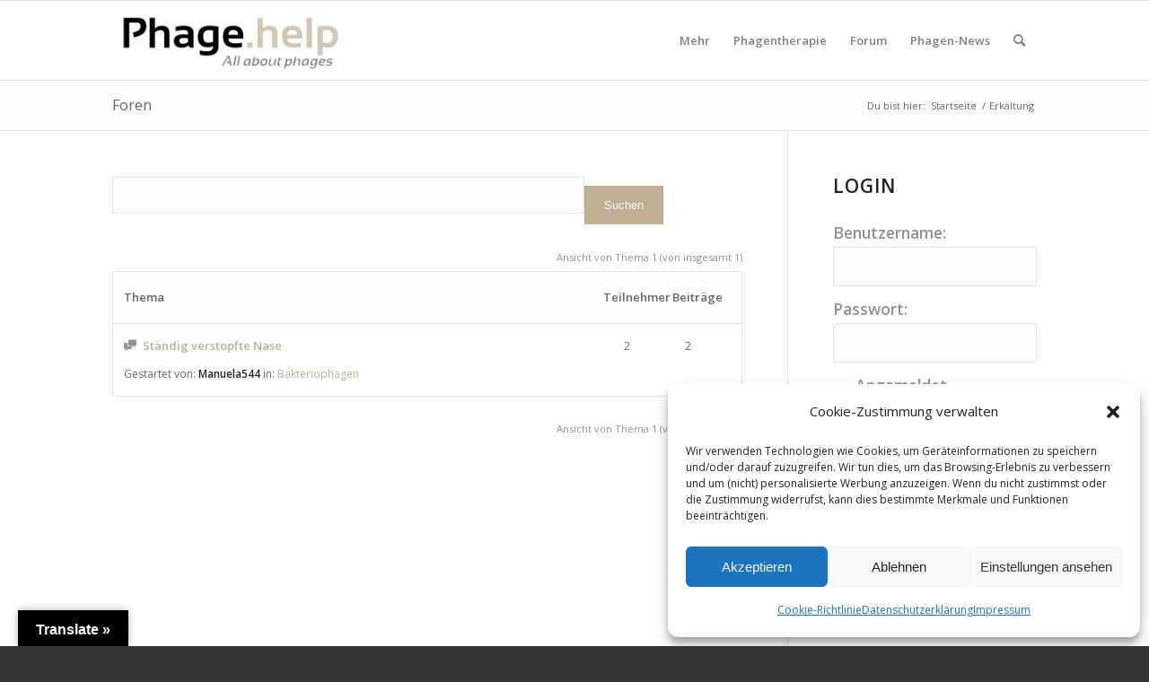

--- FILE ---
content_type: text/html; charset=UTF-8
request_url: https://www.phage.help/forums/topic-tag/erkaeltung/
body_size: 35093
content:
<!DOCTYPE html>
<html lang="de" class="html_stretched responsive av-preloader-disabled av-default-lightbox  html_header_top html_logo_left html_main_nav_header html_menu_right html_slim html_header_sticky html_header_shrinking html_mobile_menu_tablet html_header_searchicon html_content_align_center html_header_unstick_top_disabled html_header_stretch_disabled html_av-overlay-side html_av-overlay-side-classic html_av-submenu-noclone av-cookies-no-cookie-consent av-no-preview html_text_menu_active ">
<head>
<meta charset="UTF-8" />


<!-- mobile setting -->
<meta name="viewport" content="width=device-width, initial-scale=1">

<!-- Scripts/CSS and wp_head hook -->
<meta name='robots' content='index, follow, max-image-preview:large, max-snippet:-1, max-video-preview:-1' />

	<!-- This site is optimized with the Yoast SEO plugin v26.7 - https://yoast.com/wordpress/plugins/seo/ -->
	<title>Erkältung Archive - Bakteriophagen</title><style id="perfmatters-used-css">@keyframes spin{from{transform:rotate(0deg);}to{transform:rotate(360deg);}}@keyframes blink{from{opacity:0;}50%{opacity:1;}to{opacity:0;}}#glt-footer,#glt-footer #google_language_translator{display:none !important;}#glt-translate-trigger,#glt-translate-trigger span{cursor:pointer;}#flags{overflow:hidden;}#flags ul{margin:0;padding:0;}#flags li{float:left !important;margin-bottom:0 !important;padding:0 !important;border:none !important;list-style:none !important;content:none !important;}#flags li:before{content:none !important;border:none !important;background:none !important;}#flags a,.tool-container .tool-items a{display:inline-block;cursor:pointer;}#flags.size18 a,a.single-language span.size18{width:18px !important;height:14px !important;box-sizing:content-box;-webkit-box-sizing:content-box;-moz-box-sizing:content-box;-o-box-sizing:content-box;-ms-box-sizing:content-box;}.submit{padding:0;}.flag{padding:1px 0;}a.nturl{cursor:pointer;}.flag img,.alt_flag img{border:0px !important;margin-top:2px !important;padding:0px !important;}#flags.size18 a[title="Afrikaans"],.tool-container .tool-items a[title="Afrikaans"],a.single-language[title="Afrikaans"] span.size18{background:url("https://www.phage.help/wp-content/cache/min/1/../../../plugins/google-language-translator/images/flags18.png") -2px -4px no-repeat;}#flags.size18 a[title="Albanian"],.tool-container .tool-items a[title="Albanian"],a.single-language[title="Albanian"] span.size18{background:url("https://www.phage.help/wp-content/cache/min/1/../../../plugins/google-language-translator/images/flags18.png") -31px -4px no-repeat;}#flags.size18 a[title="Amharic"],.tool-container .tool-items a[title="Amharic"],a.single-language[title="Amharic"] span.size18{background:url("https://www.phage.help/wp-content/cache/min/1/../../../plugins/google-language-translator/images/flags18.png") -2px -468px no-repeat;}#flags.size18 a[title="Arabic"],.tool-container .tool-items a[title="Arabic"],a.single-language[title="Arabic"] span.size18{background:url("https://www.phage.help/wp-content/cache/min/1/../../../plugins/google-language-translator/images/flags18.png") -60px -4px no-repeat;}#flags.size18 a[title="Armenian"],.tool-container .tool-items a[title="Armenian"],a.single-language[title="Armenian"] span.size18{background:url("https://www.phage.help/wp-content/cache/min/1/../../../plugins/google-language-translator/images/flags18.png") -89px -4px no-repeat;}#flags.size18 a[title="Azerbaijani"],.tool-container .tool-items a[title="Azerbaijani"],a.single-language[title="Azerbaijani"] span.size18{background:url("https://www.phage.help/wp-content/cache/min/1/../../../plugins/google-language-translator/images/flags18.png") -118px -4px no-repeat;}#flags.size18 a[title="Basque"],.tool-container .tool-items a[title="Basque"],a.single-language[title="Basque"] span.size18{background:url("https://www.phage.help/wp-content/cache/min/1/../../../plugins/google-language-translator/images/flags18.png") -147px -4px no-repeat;}#flags.size18 a[title="Belarusian"],.tool-container .tool-items a[title="Belarusian"],a.single-language[title="Belarusian"] span.size18{background:url("https://www.phage.help/wp-content/cache/min/1/../../../plugins/google-language-translator/images/flags18.png") -2px -33px no-repeat;}#flags.size18 a[title="Bengali"],.tool-container .tool-items a[title="Bengali"],a.single-language[title="Bengali"] span.size18{background:url("https://www.phage.help/wp-content/cache/min/1/../../../plugins/google-language-translator/images/flags18.png") -31px -33px no-repeat;}#flags.size18 a[title="Bosnian"],.tool-container .tool-items a[title="Bosnian"],a.single-language[title="Bosnian"] span.size18{background:url("https://www.phage.help/wp-content/cache/min/1/../../../plugins/google-language-translator/images/flags18.png") -60px -33px no-repeat;}#flags.size18 a[title="Bulgarian"],.tool-container .tool-items a[title="Bulgarian"],a.single-language[title="Bulgarian"] span.size18{background:url("https://www.phage.help/wp-content/cache/min/1/../../../plugins/google-language-translator/images/flags18.png") -89px -33px no-repeat;}#flags.size18 a[title="Catalan"],.tool-container .tool-items a[title="Catalan"],a.single-language[title="Catalan"] span.size18{background:url("https://www.phage.help/wp-content/cache/min/1/../../../plugins/google-language-translator/images/flags18.png") -118px -33px no-repeat;}#flags.size18 a[title="Cebuano"],.tool-container .tool-items a[title="Cebuano"],a.single-language[title="Cebuano"] span.size18{background:url("https://www.phage.help/wp-content/cache/min/1/../../../plugins/google-language-translator/images/flags18.png") -147px -33px no-repeat;}#flags.size18 a[title="Chichewa"],.tool-container .tool-items a[title="Chichewa"],a.single-language[title="Chichewa"] span.size18{background:url("https://www.phage.help/wp-content/cache/min/1/../../../plugins/google-language-translator/images/flags18.png") -89px -410px no-repeat;}#flags.size18 a[title="Chinese (Simplified)"],.tool-container .tool-items a[title="Chinese (Simplified)"],a.single-language[title="Chinese (Simplified)"] span.size18{background:url("https://www.phage.help/wp-content/cache/min/1/../../../plugins/google-language-translator/images/flags18.png") -2px -62px no-repeat;}#flags.size18 a[title="Chinese (Traditional)"],.tool-container .tool-items a[title="Chinese (Traditional)"],a.single-language[title="Chinese (Traditional)"] span.size18{background:url("https://www.phage.help/wp-content/cache/min/1/../../../plugins/google-language-translator/images/flags18.png") -31px -62px no-repeat;}#flags.size18 a[title="Corsican"],.tool-container .tool-items a[title="Corsican"],a.single-language[title="Corsican"] span.size18{background:url("https://www.phage.help/wp-content/cache/min/1/../../../plugins/google-language-translator/images/flags18.png") -118px -91px no-repeat;}#flags.size18 a[title="Croatian"],.tool-container .tool-items a[title="Croatian"],a.single-language[title="Croatian"] span.size18{background:url("https://www.phage.help/wp-content/cache/min/1/../../../plugins/google-language-translator/images/flags18.png") -60px -62px no-repeat;}#flags.size18 a[title="Czech"],.tool-container .tool-items a[title="Czech"],a.single-language[title="Czech"] span.size18{background:url("https://www.phage.help/wp-content/cache/min/1/../../../plugins/google-language-translator/images/flags18.png") -89px -62px no-repeat;}#flags.size18 a[title="Danish"],.tool-container .tool-items a[title="Danish"],a.single-language[title="Danish"] span.size18{background:url("https://www.phage.help/wp-content/cache/min/1/../../../plugins/google-language-translator/images/flags18.png") -118px -62px no-repeat;}#flags.size18 a[title="Dutch"],.tool-container .tool-items a[title="Dutch"],a.single-language[title="Dutch"] span.size18{background:url("https://www.phage.help/wp-content/cache/min/1/../../../plugins/google-language-translator/images/flags18.png") -147px -62px no-repeat;}#flags.size18 a[title="English"],.tool-container .tool-items a[title="English"],a.single-language[title="English"] span.size18{background:url("https://www.phage.help/wp-content/cache/min/1/../../../plugins/google-language-translator/images/flags18.png") -89px -352px no-repeat;}#flags.size18 a.united-states[title="English"],a.single-language.united-states[title="English"] span.size18{background:url("https://www.phage.help/wp-content/cache/min/1/../../../plugins/google-language-translator/images/flags18.png") -118px -352px no-repeat;}#flags.size18 a[title="Esperanto"],.tool-container .tool-items a[title="Esperanto"],a.single-language[title="Esperanto"] span.size18{background:url("https://www.phage.help/wp-content/cache/min/1/../../../plugins/google-language-translator/images/flags18.png") -2px -91px no-repeat;}#flags.size18 a[title="Estonian"],.tool-container .tool-items a[title="Estonian"],a.single-language[title="Estonian"] span.size18{background:url("https://www.phage.help/wp-content/cache/min/1/../../../plugins/google-language-translator/images/flags18.png") -31px -91px no-repeat;}#flags.size18 a[title="Filipino"],.tool-container .tool-items a[title="Filipino"],a.single-language[title="Filipino"] span.size18{background:url("https://www.phage.help/wp-content/cache/min/1/../../../plugins/google-language-translator/images/flags18.png") -60px -91px no-repeat;}#flags.size18 a[title="Finnish"],.tool-container .tool-items a[title="Finnish"],a.single-language[title="Finnish"] span.size18{background:url("https://www.phage.help/wp-content/cache/min/1/../../../plugins/google-language-translator/images/flags18.png") -89px -91px no-repeat;}#flags.size18 a[title="French"],.tool-container .tool-items a[title="French"],a.single-language[title="French"] span.size18{background:url("https://www.phage.help/wp-content/cache/min/1/../../../plugins/google-language-translator/images/flags18.png") -118px -91px no-repeat;}#flags.size18 a[title="Frisian"],.tool-container .tool-items a[title="Frisian"],a.single-language[title="Frisian"] span.size18{background:url("https://www.phage.help/wp-content/cache/min/1/../../../plugins/google-language-translator/images/flags18.png") -147px -62px no-repeat;}#flags.size18 a[title="Galician"],.tool-container .tool-items a[title="Galician"],a.single-language[title="Galician"] span.size18{background:url("https://www.phage.help/wp-content/cache/min/1/../../../plugins/google-language-translator/images/flags18.png") -147px -91px no-repeat;}#flags.size18 a[title="Georgian"],.tool-container .tool-items a[title="Georgian"],a.single-language[title="Georgian"] span.size18{background:url("https://www.phage.help/wp-content/cache/min/1/../../../plugins/google-language-translator/images/flags18.png") -2px -120px no-repeat;}#flags.size18 a[title="German"],.tool-container .tool-items a[title="German"],a.single-language[title="German"] span.size18{background:url("https://www.phage.help/wp-content/cache/min/1/../../../plugins/google-language-translator/images/flags18.png") -31px -120px no-repeat;}#flags.size18 a[title="Greek"],.tool-container .tool-items a[title="Greek"],a.single-language[title="Greek"] span.size18{background:url("https://www.phage.help/wp-content/cache/min/1/../../../plugins/google-language-translator/images/flags18.png") -60px -120px no-repeat;}#flags.size18 a[title="Gujarati"],.tool-container .tool-items a[title="Gujarati"],a.single-language[title="Gujarati"] span.size18{background:url("https://www.phage.help/wp-content/cache/min/1/../../../plugins/google-language-translator/images/flags18.png") -89px -120px no-repeat;}#flags.size18 a[title="Haitian"],.tool-container .tool-items a[title="Haitian"],a.single-language[title="Haitian"] span.size18{background:url("https://www.phage.help/wp-content/cache/min/1/../../../plugins/google-language-translator/images/flags18.png") -118px -120px no-repeat;}#flags.size18 a[title="Hawaiian"],.tool-container .tool-items a[title="Hawaiian"],a.single-language[title="Hawaiian"] span.size18{background:url("https://www.phage.help/wp-content/cache/min/1/../../../plugins/google-language-translator/images/flags18.png") -89px -468px no-repeat;}#flags.size18 a[title="Hausa"],.tool-container .tool-items a[title="Hausa"],a.single-language[title="Hausa"] span.size18{background:url("https://www.phage.help/wp-content/cache/min/1/../../../plugins/google-language-translator/images/flags18.png") -147px -120px no-repeat;}#flags.size18 a[title="Hebrew"],.tool-container .tool-items a[title="Hebrew"],a.single-language[title="Hebrew"] span.size18{background:url("https://www.phage.help/wp-content/cache/min/1/../../../plugins/google-language-translator/images/flags18.png") -2px -149px no-repeat;}#flags.size18 a[title="Hindi"],.tool-container .tool-items a[title="Hindi"],a.single-language[title="Hindi"] span.size18{background:url("https://www.phage.help/wp-content/cache/min/1/../../../plugins/google-language-translator/images/flags18.png") -31px -149px no-repeat;}#flags.size18 a[title="Hmong"],.tool-container .tool-items a[title="Hmong"],a.single-language[title="Hmong"] span.size18{background:url("https://www.phage.help/wp-content/cache/min/1/../../../plugins/google-language-translator/images/flags18.png") -60px -149px no-repeat;}#flags.size18 a[title="Hungarian"],.tool-container .tool-items a[title="Hungarian"],a.single-language[title="Hungarian"] span.size18{background:url("https://www.phage.help/wp-content/cache/min/1/../../../plugins/google-language-translator/images/flags18.png") -89px -149px no-repeat;}#flags.size18 a[title="Icelandic"],.tool-container .tool-items a[title="Icelandic"],a.single-language[title="Icelandic"] span.size18{background:url("https://www.phage.help/wp-content/cache/min/1/../../../plugins/google-language-translator/images/flags18.png") -118px -149px no-repeat;}#flags.size18 a[title="Igbo"],.tool-container .tool-items a[title="Igbo"],a.single-language[title="Igbo"] span.size18{background:url("https://www.phage.help/wp-content/cache/min/1/../../../plugins/google-language-translator/images/flags18.png") -147px -149px no-repeat;}#flags.size18 a[title="Indonesian"],.tool-container .tool-items a[title="Indonesian"],a.single-language[title="Indonesian"] span.size18{background:url("https://www.phage.help/wp-content/cache/min/1/../../../plugins/google-language-translator/images/flags18.png") -2px -178px no-repeat;}#flags.size18 a[title="Irish"],.tool-container .tool-items a[title="Irish"],a.single-language[title="Irish"] span.size18{background:url("https://www.phage.help/wp-content/cache/min/1/../../../plugins/google-language-translator/images/flags18.png") -31px -178px no-repeat;}#flags.size18 a[title="Italian"],.tool-container .tool-items a[title="Italian"],a.single-language[title="Italian"] span.size18{background:url("https://www.phage.help/wp-content/cache/min/1/../../../plugins/google-language-translator/images/flags18.png") -60px -178px no-repeat;}#flags.size18 a[title="Japanese"],.tool-container .tool-items a[title="Japanese"],a.single-language[title="Japanese"] span.size18{background:url("https://www.phage.help/wp-content/cache/min/1/../../../plugins/google-language-translator/images/flags18.png") -89px -178px no-repeat;}#flags.size18 a[title="Javanese"],.tool-container .tool-items a[title="Javanese"],a.single-language[title="Javanese"] span.size18{background:url("https://www.phage.help/wp-content/cache/min/1/../../../plugins/google-language-translator/images/flags18.png") -118px -178px no-repeat;}#flags.size18 a[title="Kannada"],.tool-container .tool-items a[title="Kannada"],a.single-language[title="Kannada"] span.size18{background:url("https://www.phage.help/wp-content/cache/min/1/../../../plugins/google-language-translator/images/flags18.png") -147px -178px no-repeat;}#flags.size18 a[title="Kazakh"],.tool-container .tool-items a[title="Kazakh"],a.single-language[title="Kazakh"] span.size18{background:url("https://www.phage.help/wp-content/cache/min/1/../../../plugins/google-language-translator/images/flags18.png") -2px -410px no-repeat;}#flags.size18 a[title="Khmer"],.tool-container .tool-items a[title="Khmer"],a.single-language[title="Khmer"] span.size18{background:url("https://www.phage.help/wp-content/cache/min/1/../../../plugins/google-language-translator/images/flags18.png") -2px -207px no-repeat;}#flags.size18 a[title="Korean"],.tool-container .tool-items a[title="Korean"],a.single-language[title="Korean"] span.size18{background:url("https://www.phage.help/wp-content/cache/min/1/../../../plugins/google-language-translator/images/flags18.png") -31px -207px no-repeat;}#flags.size18 a[title="Kurdish"],.tool-container .tool-items a[title="Kurdish"],a.single-language[title="Kurdish"] span.size18{background:url("https://www.phage.help/wp-content/cache/min/1/../../../plugins/google-language-translator/images/flags18.png") -118px -468px no-repeat;}#flags.size18 a[title="Kyrgyz"],.tool-container .tool-items a[title="Kyrgyz"],a.single-language[title="Kyrgyz"] span.size18{background:url("https://www.phage.help/wp-content/cache/min/1/../../../plugins/google-language-translator/images/flags18.png") -147px -468px no-repeat;}#flags.size18 a[title="Lao"],.tool-container .tool-items a[title="Lao"],a.single-language[title="Lao"] span.size18{background:url("https://www.phage.help/wp-content/cache/min/1/../../../plugins/google-language-translator/images/flags18.png") -60px -207px no-repeat;}#flags.size18 a[title="Latin"],.tool-container .tool-items a[title="Latin"],a.single-language[title="Latin"] span.size18{background:url("https://www.phage.help/wp-content/cache/min/1/../../../plugins/google-language-translator/images/flags18.png") -89px -207px no-repeat;}#flags.size18 a[title="Latvian"],.tool-container .tool-items a[title="Latvian"],a.single-language[title="Latvian"] span.size18{background:url("https://www.phage.help/wp-content/cache/min/1/../../../plugins/google-language-translator/images/flags18.png") -118px -207px no-repeat;}#flags.size18 a[title="Lithuanian"],.tool-container .tool-items a[title="Lithuanian"],a.single-language[title="Lithuanian"] span.size18{background:url("https://www.phage.help/wp-content/cache/min/1/../../../plugins/google-language-translator/images/flags18.png") -147px -207px no-repeat;}#flags.size18 a[title="Luxembourgish"],.tool-container .tool-items a[title="Luxembourgish"],a.single-language[title="Luxembourgish"] span.size18{background:url("https://www.phage.help/wp-content/cache/min/1/../../../plugins/google-language-translator/images/flags18.png") -2px -496px no-repeat;}#flags.size18 a[title="Macedonian"],.tool-container .tool-items a[title="Macedonian"],a.single-language[title="Macedonian"] span.size18{background:url("https://www.phage.help/wp-content/cache/min/1/../../../plugins/google-language-translator/images/flags18.png") -2px -236px no-repeat;}#flags.size18 a[title="Malagasy"],.tool-container .tool-items a[title="Malagasy"],a.single-language[title="Malagasy"] span.size18{background:url("https://www.phage.help/wp-content/cache/min/1/../../../plugins/google-language-translator/images/flags18.png") -60px -410px no-repeat;}#flags.size18 a[title="Malay"],.tool-container .tool-items a[title="Malay"],a.single-language[title="Malay"] span.size18{background:url("https://www.phage.help/wp-content/cache/min/1/../../../plugins/google-language-translator/images/flags18.png") -31px -236px no-repeat;}#flags.size18 a[title="Malayalam"],.tool-container .tool-items a[title="Malayalam"],a.single-language[title="Malayalam"] span.size18{background:url("https://www.phage.help/wp-content/cache/min/1/../../../plugins/google-language-translator/images/flags18.png") -118px -410px no-repeat;}#flags.size18 a[title="Maltese"],.tool-container .tool-items a[title="Maltese"],a.single-language[title="Maltese"] span.size18{background:url("https://www.phage.help/wp-content/cache/min/1/../../../plugins/google-language-translator/images/flags18.png") -60px -236px no-repeat;}#flags.size18 a[title="Maori"],.tool-container .tool-items a[title="Maori"],a.single-language[title="Maori"] span.size18{background:url("https://www.phage.help/wp-content/cache/min/1/../../../plugins/google-language-translator/images/flags18.png") -89px -236px no-repeat;}#flags.size18 a[title="Marathi"],.tool-container .tool-items a[title="Marathi"],a.single-language[title="Marathi"] span.size18{background:url("https://www.phage.help/wp-content/cache/min/1/../../../plugins/google-language-translator/images/flags18.png") -118px -236px no-repeat;}#flags.size18 a[title="Mongolian"],.tool-container .tool-items a[title="Mongolian"],a.single-language[title="Mongolian"] span.size18{background:url("https://www.phage.help/wp-content/cache/min/1/../../../plugins/google-language-translator/images/flags18.png") -147px -236px no-repeat;}#flags.size18 a[title="Myanmar (Burmese)"],.tool-container .tool-items a[title="Myanmar (Burmese)"],a.single-language[title="Myanmar (Burmese)"] span.size18{background:url("https://www.phage.help/wp-content/cache/min/1/../../../plugins/google-language-translator/images/flags18.png") -147px -410px no-repeat;}#flags.size18 a[title="Nepali"],.tool-container .tool-items a[title="Nepali"],a.single-language[title="Nepali"] span.size18{background:url("https://www.phage.help/wp-content/cache/min/1/../../../plugins/google-language-translator/images/flags18.png") -2px -265px no-repeat;}#flags.size18 a[title="Norwegian"],.tool-container .tool-items a[title="Norwegian"],a.single-language[title="Norwegian"] span.size18{background:url("https://www.phage.help/wp-content/cache/min/1/../../../plugins/google-language-translator/images/flags18.png") -31px -265px no-repeat;}#flags.size18 a[title="Pashto"],.tool-container .tool-items a[title="Pashto"],a.single-language[title="Pashto"] span.size18{background:url("https://www.phage.help/wp-content/cache/min/1/../../../plugins/google-language-translator/images/flags18.png") -31px -496px no-repeat;}#flags.size18 a[title="Persian"],.tool-container .tool-items a[title="Persian"],a.single-language[title="Persian"] span.size18{background:url("https://www.phage.help/wp-content/cache/min/1/../../../plugins/google-language-translator/images/flags18.png") -60px -265px no-repeat;}#flags.size18 a[title="Polish"],.tool-container .tool-items a[title="Polish"],a.single-language[title="Polish"] span.size18{background:url("https://www.phage.help/wp-content/cache/min/1/../../../plugins/google-language-translator/images/flags18.png") -89px -265px no-repeat;}#flags.size18 a[title="Portuguese"],.tool-container .tool-items a[title="Portuguese"],a.single-language[title="Portuguese"] span.size18{background:url("https://www.phage.help/wp-content/cache/min/1/../../../plugins/google-language-translator/images/flags18.png") -118px -265px no-repeat;}#flags.size18 a[title="Punjabi"],.tool-container .tool-items a[title="Punjabi"],a.single-language[title="Punjabi"] span.size18{background:url("https://www.phage.help/wp-content/cache/min/1/../../../plugins/google-language-translator/images/flags18.png") -147px -265px no-repeat;}#flags.size18 a[title="Romanian"],.tool-container .tool-items a[title="Romanian"],a.single-language[title="Romanian"] span.size18{background:url("https://www.phage.help/wp-content/cache/min/1/../../../plugins/google-language-translator/images/flags18.png") -2px -294px no-repeat;}#flags.size18 a[title="Russian"],.tool-container .tool-items a[title="Russian"],a.single-language[title="Russian"] span.size18{background:url("https://www.phage.help/wp-content/cache/min/1/../../../plugins/google-language-translator/images/flags18.png") -31px -294px no-repeat;}#flags.size18 a[title="Samoan"],.tool-container .tool-items a[title="Samoan"],a.single-language[title="Samoan"] span.size18{background:url("https://www.phage.help/wp-content/cache/min/1/../../../plugins/google-language-translator/images/flags18.png") -31px -468px no-repeat;}#flags.size18 a[title="Scots Gaelic"],.tool-container .tool-items a[title="Scots Gaelic"],a.single-language[title="Scots Gaelic"] span.size18{background:url("https://www.phage.help/wp-content/cache/min/1/../../../plugins/google-language-translator/images/flags18.png") -60px -468px no-repeat;}#flags.size18 a[title="Serbian"],.tool-container .tool-items a[title="Serbian"],a.single-language[title="Serbian"] span.size18{background:url("https://www.phage.help/wp-content/cache/min/1/../../../plugins/google-language-translator/images/flags18.png") -60px -294px no-repeat;}#flags.size18 a[title="Sesotho"],.tool-container .tool-items a[title="Sesotho"],a.single-language[title="Sesotho"] span.size18{background:url("https://www.phage.help/wp-content/cache/min/1/../../../plugins/google-language-translator/images/flags18.png") -31px -410px no-repeat;}#flags.size18 a[title="Shona"],.tool-container .tool-items a[title="Shona"],a.single-language[title="Shona"] span.size18{background:url("https://www.phage.help/wp-content/cache/min/1/../../../plugins/google-language-translator/images/flags18.png") -60px -496px no-repeat;}#flags.size18 a[title="Sindhi"],.tool-container .tool-items a[title="Sindhi"],a.single-language[title="Sindhi"] span.size18{background:url("https://www.phage.help/wp-content/cache/min/1/../../../plugins/google-language-translator/images/flags18.png") -147px -352px no-repeat;}#flags.size18 a[title="Sinhala"],.tool-container .tool-items a[title="Sinhala"],a.single-language[title="Sinhala"] span.size18{background:url("https://www.phage.help/wp-content/cache/min/1/../../../plugins/google-language-translator/images/flags18.png") -2px -439px no-repeat;}#flags.size18 a[title="Slovak"],.tool-container .tool-items a[title="Slovak"],a.single-language[title="Slovak"] span.size18{background:url("https://www.phage.help/wp-content/cache/min/1/../../../plugins/google-language-translator/images/flags18.png") -89px -294px no-repeat;}#flags.size18 a[title="Slovenian"],.tool-container .tool-items a[title="Slovenian"],a.single-language[title="Slovenian"] span.size18{background:url("https://www.phage.help/wp-content/cache/min/1/../../../plugins/google-language-translator/images/flags18.png") -118px -294px no-repeat;}#flags.size18 a[title="Somali"],.tool-container .tool-items a[title="Somali"],a.single-language[title="Somali"] span.size18{background:url("https://www.phage.help/wp-content/cache/min/1/../../../plugins/google-language-translator/images/flags18.png") -147px -294px no-repeat;}#flags.size18 a[title="Spanish"],.tool-container .tool-items a[title="Spanish"],a.single-language[title="Spanish"] span.size18{background:url("https://www.phage.help/wp-content/cache/min/1/../../../plugins/google-language-translator/images/flags18.png") -2px -323px no-repeat;}#flags.size18 a[title="Sundanese"],.tool-container .tool-items a[title="Sundanese"],a.single-language[title="Sundanese"] span.size18{background:url("https://www.phage.help/wp-content/cache/min/1/../../../plugins/google-language-translator/images/flags18.png") -147px -381px no-repeat;}#flags.size18 a[title="Swahili"],.tool-container .tool-items a[title="Swahili"],a.single-language[title="Swahili"] span.size18{background:url("https://www.phage.help/wp-content/cache/min/1/../../../plugins/google-language-translator/images/flags18.png") -31px -323px no-repeat;}#flags.size18 a[title="Swedish"],.tool-container .tool-items a[title="Swedish"],a.single-language[title="Swedish"] span.size18{background:url("https://www.phage.help/wp-content/cache/min/1/../../../plugins/google-language-translator/images/flags18.png") -60px -323px no-repeat;}#flags.size18 a[title="Tajik"],.tool-container .tool-items a[title="Tajik"],a.single-language[title="Tajik"] span.size18{background:url("https://www.phage.help/wp-content/cache/min/1/../../../plugins/google-language-translator/images/flags18.png") -31px -439px no-repeat;}#flags.size18 a[title="Tamil"],.tool-container .tool-items a[title="Tamil"],a.single-language[title="Tamil"] span.size18{background:url("https://www.phage.help/wp-content/cache/min/1/../../../plugins/google-language-translator/images/flags18.png") -89px -323px no-repeat;}#flags.size18 a[title="Telugu"],.tool-container .tool-items a[title="Telugu"],a.single-language[title="Telugu"] span.size18{background:url("https://www.phage.help/wp-content/cache/min/1/../../../plugins/google-language-translator/images/flags18.png") -118px -323px no-repeat;}#flags.size18 a[title="Thai"],.tool-container .tool-items a[title="Thai"],a.single-language[title="Thai"] span.size18{background:url("https://www.phage.help/wp-content/cache/min/1/../../../plugins/google-language-translator/images/flags18.png") -147px -323px no-repeat;}#flags.size18 a[title="Turkish"],.tool-container .tool-items a[title="Turkish"],a.single-language[title="Turkish"] span.size18{background:url("https://www.phage.help/wp-content/cache/min/1/../../../plugins/google-language-translator/images/flags18.png") -31px -352px no-repeat;}#flags.size18 a[title="Ukrainian"],.tool-container .tool-items a[title="Ukrainian"],a.single-language[title="Ukrainian"] span.size18{background:url("https://www.phage.help/wp-content/cache/min/1/../../../plugins/google-language-translator/images/flags18.png") -60px -352px no-repeat;}#flags.size18 a[title="Urdu"],.tool-container .tool-items a[title="Urdu"],a.single-language[title="Urdu"] span.size18{background:url("https://www.phage.help/wp-content/cache/min/1/../../../plugins/google-language-translator/images/flags18.png") -147px -352px no-repeat;}#flags.size18 a[title="Uzbek"],.tool-container .tool-items a[title="Uzbek"],a.single-language[title="Uzbek"] span.size18{background:url("https://www.phage.help/wp-content/cache/min/1/../../../plugins/google-language-translator/images/flags18.png") -60px -439px no-repeat;}#flags.size18 a[title="Vietnamese"],.tool-container .tool-items a[title="Vietnamese"],a.single-language[title="Vietnamese"] span.size18{background:url("https://www.phage.help/wp-content/cache/min/1/../../../plugins/google-language-translator/images/flags18.png") -2px -381px no-repeat;}#flags.size18 a[title="Welsh"],.tool-container .tool-items a[title="Welsh"],a.single-language[title="Welsh"] span.size18{background:url("https://www.phage.help/wp-content/cache/min/1/../../../plugins/google-language-translator/images/flags18.png") -31px -381px no-repeat;}#flags.size18 a[title="Xhosa"],.tool-container .tool-items a[title="Xhosa"],a.single-language[title="Xhosa"] span.size18{background:url("https://www.phage.help/wp-content/cache/min/1/../../../plugins/google-language-translator/images/flags18.png") -2px -4px no-repeat;}#flags.size18 a[title="Yiddish"],.tool-container .tool-items a[title="Yiddish"],a.single-language[title="Yiddish"] span.size18{background:url("https://www.phage.help/wp-content/cache/min/1/../../../plugins/google-language-translator/images/flags18.png") -60px -381px no-repeat;}#flags.size18 a[title="Yoruba"],.tool-container .tool-items a[title="Yoruba"],a.single-language[title="Yoruba"] span.size18{background:url("https://www.phage.help/wp-content/cache/min/1/../../../plugins/google-language-translator/images/flags18.png") -89px -381px no-repeat;}#flags.size18 a[title="Zulu"],.tool-container .tool-items a[title="Zulu"],a.single-language[title="Zulu"] span.size18{background:url("https://www.phage.help/wp-content/cache/min/1/../../../plugins/google-language-translator/images/flags18.png") -118px -381px no-repeat;}#glt-toolbar{display:none;}#glt-translate-trigger{position:fixed;bottom:0;top:auto;right:20px;z-index:200002;padding:6px 20px 3px;font-size:16px;font-family:Arial;font-weight:700;color:#fff;text-shadow:0 -1px 0 rgba(0,0,0,.25);text-decoration:none;text-align:center;box-shadow:0 0 9px rgba(0,0,0,.3);-webkit-box-shadow:0 0 9px rgba(0,0,0,.3);-moz-box-shadow:0 0 9px rgba(0,0,0,.3);box-sizing:content-box !important;-webkit-box-sizing:content-box !important;-moz-box-sizing:content-box !important;background:linear-gradient(center top,#fbb450,#f89406);background:-webkit-gradient(linear,center top,center bottom,from(#fbb450),to(#f89406));background:-webkit-linear-gradient(#fbb450,#f89406);background:-moz-linear-gradient(#fbb450,#f89406);background:-o-linear-gradient(#fbb450,#f89406);background:-ms-linear-gradient(#fbb450,#f89406);background:linear-gradient(#fbb450,#f89406);background:-o-linear-gradientcenter(center top,#fbb450,#f89406);}@keyframes cmplz-fadein{from{opacity:0;}to{opacity:1;}}#bbpress-forums .bbp-attachments ol li.d4p-bbp-attachment .wp-caption{padding:5px;margin:0;height:auto;}#bbpress-forums .bbp-attachments ol li.d4p-bbp-attachment .wp-caption p.wp-caption-text{margin:5px 0 !important;padding:0;border:0;word-wrap:break-word;line-height:1.3em;}#bbpress-forums .bbp-attachments ol li.d4p-bbp-attachment .wp-caption img{margin:0;}@-webkit-keyframes fa-beat{0%,90%{-webkit-transform:scale(1);transform:scale(1);}45%{-webkit-transform:scale(var(--fa-beat-scale,1.25));transform:scale(var(--fa-beat-scale,1.25));}}@keyframes fa-beat{0%,90%{-webkit-transform:scale(1);transform:scale(1);}45%{-webkit-transform:scale(var(--fa-beat-scale,1.25));transform:scale(var(--fa-beat-scale,1.25));}}@-webkit-keyframes fa-bounce{0%{-webkit-transform:scale(1) translateY(0);transform:scale(1) translateY(0);}10%{-webkit-transform:scale(var(--fa-bounce-start-scale-x,1.1),var(--fa-bounce-start-scale-y,.9)) translateY(0);transform:scale(var(--fa-bounce-start-scale-x,1.1),var(--fa-bounce-start-scale-y,.9)) translateY(0);}30%{-webkit-transform:scale(var(--fa-bounce-jump-scale-x,.9),var(--fa-bounce-jump-scale-y,1.1)) translateY(var(--fa-bounce-height,-.5em));transform:scale(var(--fa-bounce-jump-scale-x,.9),var(--fa-bounce-jump-scale-y,1.1)) translateY(var(--fa-bounce-height,-.5em));}50%{-webkit-transform:scale(var(--fa-bounce-land-scale-x,1.05),var(--fa-bounce-land-scale-y,.95)) translateY(0);transform:scale(var(--fa-bounce-land-scale-x,1.05),var(--fa-bounce-land-scale-y,.95)) translateY(0);}57%{-webkit-transform:scale(1) translateY(var(--fa-bounce-rebound,-.125em));transform:scale(1) translateY(var(--fa-bounce-rebound,-.125em));}64%{-webkit-transform:scale(1) translateY(0);transform:scale(1) translateY(0);}to{-webkit-transform:scale(1) translateY(0);transform:scale(1) translateY(0);}}@keyframes fa-bounce{0%{-webkit-transform:scale(1) translateY(0);transform:scale(1) translateY(0);}10%{-webkit-transform:scale(var(--fa-bounce-start-scale-x,1.1),var(--fa-bounce-start-scale-y,.9)) translateY(0);transform:scale(var(--fa-bounce-start-scale-x,1.1),var(--fa-bounce-start-scale-y,.9)) translateY(0);}30%{-webkit-transform:scale(var(--fa-bounce-jump-scale-x,.9),var(--fa-bounce-jump-scale-y,1.1)) translateY(var(--fa-bounce-height,-.5em));transform:scale(var(--fa-bounce-jump-scale-x,.9),var(--fa-bounce-jump-scale-y,1.1)) translateY(var(--fa-bounce-height,-.5em));}50%{-webkit-transform:scale(var(--fa-bounce-land-scale-x,1.05),var(--fa-bounce-land-scale-y,.95)) translateY(0);transform:scale(var(--fa-bounce-land-scale-x,1.05),var(--fa-bounce-land-scale-y,.95)) translateY(0);}57%{-webkit-transform:scale(1) translateY(var(--fa-bounce-rebound,-.125em));transform:scale(1) translateY(var(--fa-bounce-rebound,-.125em));}64%{-webkit-transform:scale(1) translateY(0);transform:scale(1) translateY(0);}to{-webkit-transform:scale(1) translateY(0);transform:scale(1) translateY(0);}}@-webkit-keyframes fa-fade{50%{opacity:var(--fa-fade-opacity,.4);}}@keyframes fa-fade{50%{opacity:var(--fa-fade-opacity,.4);}}@-webkit-keyframes fa-beat-fade{0%,to{opacity:var(--fa-beat-fade-opacity,.4);-webkit-transform:scale(1);transform:scale(1);}50%{opacity:1;-webkit-transform:scale(var(--fa-beat-fade-scale,1.125));transform:scale(var(--fa-beat-fade-scale,1.125));}}@keyframes fa-beat-fade{0%,to{opacity:var(--fa-beat-fade-opacity,.4);-webkit-transform:scale(1);transform:scale(1);}50%{opacity:1;-webkit-transform:scale(var(--fa-beat-fade-scale,1.125));transform:scale(var(--fa-beat-fade-scale,1.125));}}@-webkit-keyframes fa-flip{50%{-webkit-transform:rotate3d(var(--fa-flip-x,0),var(--fa-flip-y,1),var(--fa-flip-z,0),var(--fa-flip-angle,-180deg));transform:rotate3d(var(--fa-flip-x,0),var(--fa-flip-y,1),var(--fa-flip-z,0),var(--fa-flip-angle,-180deg));}}@keyframes fa-flip{50%{-webkit-transform:rotate3d(var(--fa-flip-x,0),var(--fa-flip-y,1),var(--fa-flip-z,0),var(--fa-flip-angle,-180deg));transform:rotate3d(var(--fa-flip-x,0),var(--fa-flip-y,1),var(--fa-flip-z,0),var(--fa-flip-angle,-180deg));}}@-webkit-keyframes fa-shake{0%{-webkit-transform:rotate(-15deg);transform:rotate(-15deg);}4%{-webkit-transform:rotate(15deg);transform:rotate(15deg);}8%,24%{-webkit-transform:rotate(-18deg);transform:rotate(-18deg);}12%,28%{-webkit-transform:rotate(18deg);transform:rotate(18deg);}16%{-webkit-transform:rotate(-22deg);transform:rotate(-22deg);}20%{-webkit-transform:rotate(22deg);transform:rotate(22deg);}32%{-webkit-transform:rotate(-12deg);transform:rotate(-12deg);}36%{-webkit-transform:rotate(12deg);transform:rotate(12deg);}40%,to{-webkit-transform:rotate(0deg);transform:rotate(0deg);}}@keyframes fa-shake{0%{-webkit-transform:rotate(-15deg);transform:rotate(-15deg);}4%{-webkit-transform:rotate(15deg);transform:rotate(15deg);}8%,24%{-webkit-transform:rotate(-18deg);transform:rotate(-18deg);}12%,28%{-webkit-transform:rotate(18deg);transform:rotate(18deg);}16%{-webkit-transform:rotate(-22deg);transform:rotate(-22deg);}20%{-webkit-transform:rotate(22deg);transform:rotate(22deg);}32%{-webkit-transform:rotate(-12deg);transform:rotate(-12deg);}36%{-webkit-transform:rotate(12deg);transform:rotate(12deg);}40%,to{-webkit-transform:rotate(0deg);transform:rotate(0deg);}}@-webkit-keyframes fa-spin{0%{-webkit-transform:rotate(0deg);transform:rotate(0deg);}to{-webkit-transform:rotate(1 turn);transform:rotate(1 turn);}}@keyframes fa-spin{0%{-webkit-transform:rotate(0deg);transform:rotate(0deg);}to{-webkit-transform:rotate(1 turn);transform:rotate(1 turn);}}.fa-close:before,.fa-multiply:before,.fa-remove:before,.fa-times:before,.fa-xmark:before{content:"";}:host,:root{--fa-style-family-brands:"Font Awesome 6 Brands";--fa-font-brands:normal 400 1em/1 "Font Awesome 6 Brands";}@font-face{font-family:"Font Awesome 6 Brands";font-style:normal;font-weight:400;font-display:swap;src:url("https://use.fontawesome.com/releases/v6.5.1/css/../webfonts/fa-brands-400.woff2") format("woff2"),url("https://use.fontawesome.com/releases/v6.5.1/css/../webfonts/fa-brands-400.ttf") format("truetype");}:host,:root{--fa-font-regular:normal 400 1em/1 "Font Awesome 6 Free";}@font-face{font-family:"Font Awesome 6 Free";font-style:normal;font-weight:400;font-display:swap;src:url("https://use.fontawesome.com/releases/v6.5.1/css/../webfonts/fa-regular-400.woff2") format("woff2"),url("https://use.fontawesome.com/releases/v6.5.1/css/../webfonts/fa-regular-400.ttf") format("truetype");}:host,:root{--fa-style-family-classic:"Font Awesome 6 Free";--fa-font-solid:normal 900 1em/1 "Font Awesome 6 Free";}@font-face{font-family:"Font Awesome 6 Free";font-style:normal;font-weight:900;font-display:swap;src:url("https://use.fontawesome.com/releases/v6.5.1/css/../webfonts/fa-solid-900.woff2") format("woff2"),url("https://use.fontawesome.com/releases/v6.5.1/css/../webfonts/fa-solid-900.ttf") format("truetype");}@font-face{font-family:"Font Awesome 5 Brands";font-display:swap;font-weight:400;src:url("https://use.fontawesome.com/releases/v6.5.1/css/../webfonts/fa-brands-400.woff2") format("woff2"),url("https://use.fontawesome.com/releases/v6.5.1/css/../webfonts/fa-brands-400.ttf") format("truetype");}@font-face{font-family:"Font Awesome 5 Free";font-display:swap;font-weight:900;src:url("https://use.fontawesome.com/releases/v6.5.1/css/../webfonts/fa-solid-900.woff2") format("woff2"),url("https://use.fontawesome.com/releases/v6.5.1/css/../webfonts/fa-solid-900.ttf") format("truetype");}@font-face{font-family:"Font Awesome 5 Free";font-display:swap;font-weight:400;src:url("https://use.fontawesome.com/releases/v6.5.1/css/../webfonts/fa-regular-400.woff2") format("woff2"),url("https://use.fontawesome.com/releases/v6.5.1/css/../webfonts/fa-regular-400.ttf") format("truetype");}@font-face{font-family:"FontAwesome";font-display:swap;src:url("https://use.fontawesome.com/releases/v6.5.1/css/../webfonts/fa-solid-900.woff2") format("woff2"),url("https://use.fontawesome.com/releases/v6.5.1/css/../webfonts/fa-solid-900.ttf") format("truetype");}@font-face{font-family:"FontAwesome";font-display:swap;src:url("https://use.fontawesome.com/releases/v6.5.1/css/../webfonts/fa-brands-400.woff2") format("woff2"),url("https://use.fontawesome.com/releases/v6.5.1/css/../webfonts/fa-brands-400.ttf") format("truetype");}@font-face{font-family:"FontAwesome";font-display:swap;src:url("https://use.fontawesome.com/releases/v6.5.1/css/../webfonts/fa-regular-400.woff2") format("woff2"),url("https://use.fontawesome.com/releases/v6.5.1/css/../webfonts/fa-regular-400.ttf") format("truetype");}@font-face{font-family:"FontAwesome";font-display:swap;src:url("https://use.fontawesome.com/releases/v6.5.1/css/../webfonts/fa-v4compatibility.woff2") format("woff2"),url("https://use.fontawesome.com/releases/v6.5.1/css/../webfonts/fa-v4compatibility.ttf") format("truetype");}html{min-width:910px;}html.responsive{min-width:0;}.container{position:relative;width:100%;margin:0 auto;padding:0 50px;clear:both;}.inner-container{position:relative;height:100%;width:100%;}.container_wrap{clear:both;position:relative;border-top-style:solid;border-top-width:1px;}.unit,.units{float:left;display:inline;margin-left:50px;position:relative;z-index:1;min-height:1px;}#wrap_all{width:100%;position:static;z-index:2;overflow:hidden;}body .unit.alpha,body .units.alpha,body div .first{margin-left:0;clear:left;}body .unit.alpha,body .units.alpha{width:100%;}.container .av-content-small.units{width:73%;}.container{max-width:1010px;}@media only screen and (min-width:768px) and (max-width:989px){.responsive #top{overflow-x:hidden;}.responsive .container{max-width:782px;}}@media only screen and (max-width:767px){.responsive #top{overflow-x:hidden;}.responsive #top #wrap_all .container{width:85%;max-width:85%;margin:0 auto;padding-left:0;padding-right:0;float:none;}.responsive .units,.responsive .unit{margin:0;}.responsive #top .container .av-content-small,.responsive #top #wrap_all .flex_column,.responsive #top #wrap_all .av-flex-cells .no_margin{margin:0;margin-bottom:20px;width:100%;}.responsive #top #wrap_all .flex_column:empty{margin:0;}}.container:after{content:" ";display:block;height:0;clear:both;visibility:hidden;}.clearfix:before,.clearfix:after,.flex_column:before,.flex_column:after,.widget:before,.widget:after{content:" ";display:block;overflow:hidden;visibility:hidden;width:0;height:0;}.flex_column:after,.clearfix:after{clear:both;}.row,.clearfix{zoom:1;}body div .first,body div .no_margin{margin-left:0;}div .flex_column{z-index:1;float:left;position:relative;min-height:1px;width:100%;}html,body,div,span,applet,object,iframe,h1,h2,h3,h4,h5,h6,p,blockquote,pre,a,abbr,acronym,address,big,cite,code,del,dfn,em,img,ins,kbd,q,s,samp,small,strike,strong,sub,sup,tt,var,b,u,i,center,dl,dt,dd,ol,ul,li,fieldset,form,label,legend,table,caption,tbody,tfoot,thead,tr,th,td,article,aside,canvas,details,embed,figure,figcaption,footer,header,hgroup,menu,nav,output,ruby,section,summary,time,mark,audio,video{margin:0;padding:0;border:0;font-size:100%;font:inherit;vertical-align:baseline;}article,aside,details,figcaption,figure,footer,header,hgroup,menu,nav,section{display:block;}body{line-height:1em;}ol,ul{list-style:none;}*{-moz-box-sizing:border-box;-webkit-box-sizing:border-box;box-sizing:border-box;}html.responsive,.responsive body{overflow-x:hidden;}body{font:13px/1.65em "HelveticaNeue","Helvetica Neue",Helvetica,Arial,sans-serif;color:#444;-webkit-text-size-adjust:100%;}h1,h2,h3,h4,h5,h6{font-weight:600;}#top h1 a,#top h2 a,#top h3 a,#top h4 a,#top h5 a,#top h6 a{font-weight:inherit;text-decoration:none;color:inherit;}#top h1 strong,#top h2 strong,#top h3 strong,#top h4 strong,#top h5 strong,#top h6 strong{color:inherit;}h1{font-size:34px;line-height:1.1em;margin-bottom:14px;}h3{font-size:20px;line-height:1.1em;margin-bottom:8px;}.flex_column h1 a:hover,.flex_column h2 a:hover,.flex_column h3 a:hover,.flex_column h4 a:hover,.flex_column h5 a:hover,.flex_column h6 a:hover{text-decoration:underline;}p+h1,p+h2,p+h3,p+h4,p+h5,p+h6{margin-top:1.5em;}p{margin:.85em 0;}p img{margin:0;}strong,b{font-weight:700;}small{font-size:80%;}a{text-decoration:none;outline:0;max-width:100%;max-width:none \9;}a:hover,a:focus,a:visited{outline:0;text-decoration:underline;}p a,p a:visited{line-height:inherit;}#top .avia_hidden_link_text{display:none;}ul,ol{margin-bottom:20px;}ul{list-style:none outside;margin-left:7px;}ul.disc,.entry-content-wrapper ul{list-style:disc outside;}ul ul,ul ol,ol ol,ol ul{margin:4px 0 5px 30px;}ul ul li,ul ol li,ol ol li,ol ul li{margin-bottom:6px;}.entry-content-wrapper li{margin-left:1em;padding:3px 0;}.entry-content-wrapper div li{text-indent:0;}img,a img{border:none;padding:0;margin:0;display:inline-block;max-width:100%;height:auto;image-rendering:optimizeQuality;}input[type="submit"],#submit,.button{padding:9px 22px;cursor:pointer;border:none;-webkit-appearance:none;border-radius:0;}[data-av_icon]:before{-webkit-font-smoothing:antialiased;-moz-osx-font-smoothing:grayscale;font-weight:400;content:attr(data-av_icon);speak:none;}#top form{margin-bottom:20px;}#top fieldset{margin-bottom:20px;}#top .input-text,#top input[type="text"],#top input[type="input"],#top input[type="password"],#top input[type="email"],#top input[type="number"],#top input[type="url"],#top input[type="tel"],#top input[type="search"],#top textarea,#top select{-webkit-appearance:none;border:1px solid #e1e1e1;padding:8px 6px;outline:none;font:1em "HelveticaNeue","Helvetica Neue",Helvetica,Arial,sans-serif;color:#777;margin:0;width:100%;display:block;margin-bottom:20px;background:#fff;border-radius:0;}#top input[type="text"]:focus,#top input[type="password"]:focus,#top input[type="email"]:focus,#top input[type="number"]:focus,#top input[type="url"]:focus,#top input[type="tel"]:focus,#top input[type="search"]:focus,#top textarea:focus{box-shadow:0 0 2px 0 rgba(0,0,0,.2);color:#555;}#top label{font-weight:700;font-size:.92em;}#top legend{display:block;font-weight:400;font-size:1.2em;}#top input[type="checkbox"]{display:inline;}#top label span,#top legend span{font-weight:400;font-size:13px;color:#444;}iframe,object,embed{max-width:100%;}.hidden{position:absolute;top:0;visibility:hidden;}div .wp-caption{max-width:100%;font-size:11px;font-style:italic;border-width:1px;border-style:solid;margin:5px 15px 10px 0;position:relative;}#top .wp-caption img{border:medium none;display:block;padding:5px;margin:0;width:100%;}.wp-caption-text,#top .wp-caption .wp-caption-dd{display:block;font-size:11px;font-style:italic;margin:0 auto;padding:3px 10px 5px;text-align:center;font-family:Georgia,"Times New Roman";float:none;}#top .wp-caption.aligncenter{margin:5px auto 10px auto;padding:0;}#top .wp-caption.alignright{margin:4px 0 0 10px;}@media print{p,a,strong{color:#000 !important;}a{text-decoration:underline;}.entry-content a:after{content:" [" attr(href) "] ";}.container{width:100%;}#top{overflow-x:hidden;}.container{width:100%;margin:0 auto;}.units,.unit{margin:0;}.container .one.unit,.container .one.units,.container .two.units,.container .three.units,.container .four.units,.container .five.units,.container .six.units,.container .seven.units,.container .eight.units,.container .nine.units,.container .ten.units,.container .eleven.units,.container .twelve.units,#top .flex_column{margin:0;margin-bottom:20px;width:100%;}.fixed_header #header,.html_header_top.html_header_sticky #header{position:relative;top:0;}#header_main{border-bottom:0;}nav,#footer,#scroll-top-link,#av-cookie-consent-badge,.image-overlay,#top #main .sidebar,#commentform,.comment_container .miniheading,.comment_container .minitext,#top .avia-post-nav{display:none;}.content{border:0;}}#header{position:relative;z-index:501;width:100%;background:transparent;}#header_main .container,.main_menu ul:first-child>li a{height:88px;line-height:88px;}.html_header_top.html_header_sticky #main{padding-top:88px;}.html_header_top.html_header_sticky #header{position:fixed;}#top nav .social_bookmarks{position:relative;top:50%;margin-top:-16px;right:0;overflow:hidden;clear:none;float:left;}#header_main{border-bottom-width:1px;border-bottom-style:solid;z-index:1;}.header_bg{position:absolute;top:0;left:0;width:100%;height:100%;opacity:.95;filter:alpha(opacity=95);z-index:0;-webkit-transition:all .4s ease-in-out;transition:all .4s ease-in-out;-webkit-perspective:1000px;-webkit-backface-visibility:hidden;}.av-hamburger{padding:0 0 0 0;display:inline-block;cursor:pointer;font:inherit;color:inherit;text-transform:none;background-color:transparent;border:0;margin:0;overflow:visible;}.av-hamburger-box{width:35px;height:24px;display:inline-block;position:relative;}.av-hamburger-inner{display:block;top:50%;margin-top:-2px;}.av-hamburger-inner,.av-hamburger-inner::before,.av-hamburger-inner::after{width:40px;height:3px;background-color:#000;border-radius:3px;position:absolute;transition:transform .15s ease;}.av-hamburger-inner::before,.av-hamburger-inner::after{content:"";display:block;}.av-hamburger-inner::before{top:-10px;}.av-hamburger-inner::after{bottom:-10px;}.av-hamburger--spin .av-hamburger-inner{transition-duration:.3s;transition-timing-function:cubic-bezier(.55,.055,.675,.19);}.av-hamburger--spin .av-hamburger-inner::before{transition:top .1s .34s ease-in,opacity .1s ease-in,background-color .15s ease;}.av-hamburger--spin .av-hamburger-inner::after{transition:bottom .1s .34s ease-in,transform .3s cubic-bezier(.55,.055,.675,.19),background-color .15s ease;}.av-burger-menu-main{display:none;-webkit-transition:padding .3s ease-out;transition:padding .3s ease-out;}.av-burger-menu-main{cursor:pointer;}.av-burger-menu-main a{padding-left:10px;}.av-hamburger strong{display:none;}.av-hamburger-box{height:8px;}.av-hamburger-inner,.av-hamburger-inner::before,.av-hamburger-inner::after{width:100%;}#top .av-small-burger-icon{-ms-transform:scale(.6);transform:scale(.6);transform-origin:right;}#top #wrap_all #header .av-small-burger-icon a{padding:0;}div .logo{float:left;position:absolute;left:0;z-index:1;}.logo,.logo a{overflow:hidden;position:relative;display:block;height:100%;}.logo img{padding:0;display:block;width:auto;height:auto;height:100% \9;height:auto \9;max-height:100%;image-rendering:auto;position:relative;z-index:2;-webkit-transition:opacity .4s ease-in-out;transition:opacity .4s ease-in-out;}.main_menu{clear:none;position:absolute;z-index:100;line-height:30px;height:100%;margin:0;right:0;}.av-main-nav-wrap{float:left;position:relative;z-index:3;}.av-main-nav-wrap ul{margin:0;padding:0;}.av-main-nav{z-index:110;position:relative;}.av-main-nav ul{display:none;margin-left:0;left:0;position:absolute;top:100%;width:208px;z-index:2;padding:0;box-shadow:0 8px 15px rgba(0,0,0,.1);margin-top:-1px;}.av-main-nav ul li{margin:0;padding:0;width:100%;}.av-main-nav ul li a{border-right-style:solid;border-right-width:1px;border-left-style:solid;border-left-width:1px;}.av-main-nav ul li:last-child>a{border-bottom-style:solid;border-bottom-width:1px;}.av-main-nav li{float:left;position:relative;z-index:20;}.av-main-nav li:hover{z-index:100;}.av-main-nav>li>ul{border-top-width:2px;border-top-style:solid;}.av-main-nav>li{line-height:30px;}.av-main-nav li a{max-width:none;}.av-main-nav>li>a{display:block;text-decoration:none;padding:0 13px;font-weight:400;font-weight:600;font-size:12px;font-size:13px;-webkit-transition:background-color .4s ease-in-out,color .4s ease-in-out,border-color .4s ease-in-out;transition:background-color .4s ease-in-out,color .4s ease-in-out,border-color .4s ease-in-out;}.av-main-nav>li>a,div #menu-item-shop.cart_dropdown{-webkit-transition:none;-webkit-transition:background-color .4s ease-in-out,color .4s ease-in-out,border-color .4s ease-in-out;transition:none;transition:background-color .4s ease-in-out,color .4s ease-in-out,border-color .4s ease-in-out;}#top .av-main-nav ul a{width:100%;height:auto;float:left;text-align:left;line-height:23px;padding:8px 15px;font-size:12px;min-height:23px;max-width:none;text-decoration:none;font-family:inherit;}#top .av-main-nav ul ul{left:-207px;top:0;margin:0;border-top-style:solid;border-top-width:1px;padding-top:0;}.av-main-nav li:hover ul ul{display:none;}#top .av-main-nav li:hover>ul{display:block;}.avia-menu-fx{position:absolute;bottom:-1px;height:2px;z-index:10;width:100%;left:0;opacity:0;visibility:hidden;}.av-main-nav li:hover .avia-menu-fx,.current-menu-item>a>.avia-menu-fx,.av-main-nav li:hover .current_page_item>a>.avia-menu-fx{opacity:1;visibility:visible;}.avia-menu-fx .avia-arrow-wrap{height:10px;width:10px;position:absolute;top:-10px;left:50%;margin-left:-5px;overflow:hidden;display:none;visibility:hidden;}.avia-menu-fx .avia-arrow-wrap .avia-arrow{top:10px;}.html_main_nav_header.html_logo_left #top .main_menu .menu>li:last-child>a,.html_bottom_nav_header #top #menu-item-search>a{padding-right:0;}.main_menu .avia-bullet{display:none;}.avia-bullet{display:block;position:absolute;height:0;width:0;top:51%;margin-top:-3px;left:-3px;border-top:3px solid transparent !important;border-bottom:3px solid transparent !important;border-left:3px solid green;}#top #menu-item-search{z-index:100;}#top .menu-item-search-dropdown>a,#searchform #searchsubmit,.av_ajax_search_image,.iconfont{font-size:17px;}#top #menu-item-search.menu-item-search-dropdown>a{border-left:none;}#top #menu-item-search:hover>a{background:transparent;color:inherit;}.avia-arrow{height:10px;width:10px;position:absolute;top:-6px;left:50%;margin-left:-5px;-webkit-transform:rotate(45deg);transform:rotate(45deg);border-width:1px;border-style:solid;visibility:hidden \9;}.title_container{position:relative;}#top .title_container .container{padding-top:10px;padding-bottom:10px;min-height:56px;}.title_container .main-title{margin:0;font-size:16px;position:relative;z-index:2;min-height:36px;line-height:2.3em;top:0;font-weight:400;}.title_container .main-title a{text-decoration:none;}.title_container .breadcrumb{z-index:10;line-height:15px;font-size:11px;position:absolute;right:50px;top:50%;margin-top:-7px;}.breadcrumb a{text-decoration:none;}.breadcrumb a:hover{text-decoration:underline;}.breadcrumb-trail .trail-before,.breadcrumb-trail .trail-end,.breadcrumb-trail .sep,.breadcrumb-trail a,.breadcrumb-trail .bbp-breadcrumb-current{display:block;float:left;padding:0 3px;}.breadcrumb-trail span,.bbp-breadcrumb-current a{display:inline;padding:0;float:none;}.breadcrumb .sep{display:block;overflow:hidden;width:8px;}#top .social_bookmarks{height:30px;z-index:150;-webkit-backface-visibility:hidden;margin:0 0 0 -9px;}#top .social_bookmarks li{height:100%;float:left;padding:0;-webkit-transition:all .2s ease-in-out;transition:all .2s ease-in-out;border-right-style:solid;border-right-width:1px;display:block;width:30px;}#top #header .social_bookmarks li:last-child{border-right-style:none;border-right-width:0;}#top .social_bookmarks li a{float:left;width:30px;line-height:30px;display:block;margin:0;outline:none;padding:0;min-height:30px;height:100%;overflow:visible;z-index:2;position:relative;text-align:center;}#top #wrap_all .social_bookmarks,#top #wrap_all .social_bookmarks a,#top #wrap_all .social_bookmarks li{background:transparent;}#top #wrap_all .social_bookmarks li a:hover{text-decoration:none;}#top #wrap_all .av-social-link-facebook:hover a{color:#fff;background-color:#37589b;}#top #wrap_all .av-social-link-mail:hover a{color:#fff;background-color:#9fae37;}#top .av-logo-container .social_bookmarks li{border:none;}#top .av-logo-container .social_bookmarks li a{border-radius:100px;}.content,.sidebar{padding-top:50px;padding-bottom:50px;-webkit-box-sizing:content-box;-moz-box-sizing:content-box;box-sizing:content-box;min-height:1px;z-index:1;}.content:hover,.sidebar:hover{z-index:1;}#top #main .sidebar{border-left-style:solid;border-left-width:1px;margin-left:0;float:none;width:auto;overflow:hidden;display:block;clear:none;}.inner_sidebar{margin-left:50px;}.content{border-right-style:solid;border-right-width:1px;margin-right:-1px;}.content .entry-content-wrapper{padding-right:50px;}.template-page .entry-content-wrapper h1,.template-page .entry-content-wrapper h2{text-transform:uppercase;letter-spacing:1px;}.content .entry-content-wrapper .entry-content-wrapper{padding-right:0;padding-left:0;}.widgettitle{font-weight:600;text-transform:uppercase;letter-spacing:1px;font-size:1.1em;}.widget{clear:both;position:relative;padding:30px 0 30px 0;float:none;}#footer .widget{padding:0;margin:30px 0 30px 0;overflow:hidden;}#top .widget ul{padding:0;margin:0;width:100%;float:left;}#top #footer .widget ul{float:none;}.widget li{clear:both;}.widget ul ul li,.widget ul ol li,.widget ol ol li,.widget ol ul li{margin-bottom:0;}#footer{padding:15px 0 30px 0;z-index:1;}#socket .container{padding-top:15px;padding-bottom:15px;}#socket{font-size:11px;margin-top:-1px;z-index:1;}#socket .menu{margin-top:6px;}#socket .copyright{float:left;}#scroll-top-link{position:fixed;border-radius:2px;height:50px;width:50px;line-height:50px;text-decoration:none;text-align:center;opacity:0;right:50px;bottom:50px;z-index:1030;visibility:hidden;}#socket .social_bookmarks{float:right;margin:-10px 0 0 30px;position:relative;}#socket .social_bookmarks li{border-radius:300px;border:none;overflow:hidden;top:5px;position:relative;}#socket .social_bookmarks li a{border-radius:300px;}#socket .avia-bullet,#socket .avia-menu-fx{display:none;}.small-preview,.avia-post-nav .entry-info-wrap,.avia-post-nav,.avia-menu-fx,.team-social,.button,.related-format-icon,.avia-slideshow-controls a,#top .social_bookmarks li a,.fallback-post-type-icon,#scroll-top-link,#av-cookie-consent-badge,.avia-slideshow-button{-webkit-transition:all .3s ease-out;transition:all .3s ease-out;}.main_menu a,.pagination a{-webkit-transition:color .15s ease-out;-webkit-transition:background .15s ease-out;transition:color .15s ease-out;transition:background .15s ease-out;}@-webkit-keyframes avia_pop{0%{-webkit-transform:scale(.8);}100%{-webkit-transform:scale(1);}}@keyframes avia_pop{0%{transform:scale(.8);}100%{transform:scale(1);}}@-webkit-keyframes avia_pop_small{0%{-webkit-transform:rotate(-175deg) scale(.2);}100%{-webkit-transform:rotate(0deg) scale(1);}}@keyframes avia_pop_small{0%{transform:rotate(-175deg) scale(.2);}100%{transform:rotate(0deg) scale(1);}}@-webkit-keyframes avia_pop_loader{0%{-webkit-transform:rotate(0deg) scale(.2);}100%{-webkit-transform:rotate(720deg) scale(1);}}@keyframes avia_pop_loader{0%{transform:rotate(0deg) scale(.2);}100%{transform:rotate(720deg) scale(1);}}@-webkit-keyframes avia_shrink{0%{opacity:0;-webkit-transform:scale(1);transform:scale(1);}75%{opacity:.7;}100%{opacity:0;-webkit-transform:scale(0);transform:scale(0);}}@keyframes avia_shrink{0%{opacity:0;-webkit-transform:scale(1);transform:scale(1);}75%{opacity:.7;}100%{opacity:0;-webkit-transform:scale(0);transform:scale(0);}}@-webkit-keyframes av-load8{0%{-webkit-transform:rotate(0deg);transform:rotate(0deg);}100%{-webkit-transform:rotate(360deg);transform:rotate(360deg);}}@keyframes av-load8{0%{-webkit-transform:rotate(0deg);transform:rotate(0deg);}100%{-webkit-transform:rotate(360deg);transform:rotate(360deg);}}@media only screen and (min-width:768px) and (max-width:989px){.responsive .main_menu ul:first-child>li>a{padding:0 10px;}.responsive #top .header_bg{opacity:1;filter:alpha(opacity=100);}.responsive #main .container_wrap:first-child{border-top:none;}.responsive .logo{float:left;}.responsive .logo img{margin:0;}.responsive.html_mobile_menu_tablet .av-burger-menu-main{display:block;}.responsive #top #wrap_all .av_mobile_menu_tablet .main_menu{top:0;left:auto;right:0;display:block;}.responsive #top .av_mobile_menu_tablet .av-main-nav .menu-item{display:none;}.responsive #top .av_mobile_menu_tablet .av-main-nav .menu-item-avia-special{display:block;}.responsive #top #wrap_all .av_mobile_menu_tablet .menu-item-search-dropdown>a{font-size:24px;}.responsive.html_mobile_menu_tablet #top #wrap_all #header{position:relative;width:100%;float:none;height:auto;margin:0 !important;opacity:1;min-height:0;}.responsive.html_mobile_menu_tablet #top .av-logo-container .social_bookmarks{display:none;}.responsive.html_mobile_menu_tablet #top .av-logo-container .main_menu .social_bookmarks{display:block;position:relative;margin-top:-15px;right:0;}.responsive.html_mobile_menu_tablet #top #wrap_all .menu-item-search-dropdown>a{font-size:24px;}.responsive.html_mobile_menu_tablet #top #main .av-logo-container .main_menu{display:block;}.responsive.html_mobile_menu_tablet.html_header_top.html_header_sticky #top #wrap_all #main{padding-top:88px;}.responsive.html_mobile_menu_tablet.html_header_top #top #main{padding-top:0 !important;margin:0;}.responsive.html_mobile_menu_tablet #top #header_main>.container .main_menu .av-main-nav>li>a,.responsive.html_mobile_menu_tablet #top #wrap_all .av-logo-container{height:90px;line-height:90px;}.responsive.html_mobile_menu_tablet #top #header_main>.container .main_menu .av-main-nav>li>a{min-width:0;padding:0 0 0 20px;margin:0;border-style:none;border-width:0;}.responsive.html_mobile_menu_tablet #top #header .av-main-nav>li>a,.responsive #top #header .av-main-nav>li>a:hover{background:transparent;color:inherit;}}@media only screen and (max-width:767px){.responsive .template-blog .blog-meta,.responsive .post_author_timeline,.responsive #top #main .sidebar{display:none;}.responsive .content .entry-content-wrapper{padding:0;}.responsive .content{border:none;}.responsive .title_container .breadcrumb{left:-2px;}.responsive .title_container .main-title+.breadcrumb{position:relative;right:auto;top:-6px;margin:0;left:-2px;}.responsive #top #wrap_all #header{position:relative;width:100%;float:none;height:auto;margin:0 !important;opacity:1;min-height:0;}.responsive #top #main{padding-top:0 !important;margin:0;}.responsive #top #main .container_wrap:first-child{border-top:none;}.responsive.html_header_top #header_main .social_bookmarks,.responsive.html_top_nav_header #top .social_bookmarks{width:auto;margin-top:-16px;}.responsive #top .logo{position:static;display:table;height:80px !important;float:none;padding:0;border:none;width:80%;}.responsive .logo a{display:table-cell;vertical-align:middle;}.responsive .logo img{height:auto !important;width:auto;max-width:100%;display:block;max-height:80px;}.responsive #header_main .container{height:auto !important;}.responsive #top .header_bg{opacity:1;filter:alpha(opacity=1);}.responsive #header .social_bookmarks{padding-bottom:2px;width:100%;text-align:center;height:auto;line-height:.8em;margin:0;}.responsive #header .social_bookmarks li{float:none;display:inline-block;}.responsive .logo img{margin:0;}.responsive .av-burger-menu-main{display:block;}.responsive #top #wrap_all .main_menu{top:0;height:80px;left:auto;right:0;display:block;position:absolute;}.responsive .main_menu ul:first-child>li a{height:80px;line-height:80px;}.responsive #top .av-main-nav .menu-item{display:none;}.responsive #top .av-main-nav .menu-item-avia-special{display:block;}.responsive #top #wrap_all .menu-item-search-dropdown>a{font-size:24px;}.responsive #top #header .social_bookmarks{display:none;}.responsive #top #header .main_menu .social_bookmarks{display:block;position:relative;margin-top:-15px;}.responsive #top .av-logo-container .avia-menu{height:100%;}.responsive #top .av-logo-container .avia-menu>li>a{line-height:80px;}.responsive #top #main .av-logo-container .main_menu{display:block;}.responsive #top #main .av-logo-container .social_bookmarks{display:none;}.responsive #top #main .av-logo-container .main_menu .social_bookmarks{display:block;position:relative;}.responsive #top #main .av-logo-container .main_menu{display:block;}.responsive #top #header_main>.container .main_menu .av-main-nav>li>a,.responsive #top #wrap_all .av-logo-container{height:80px;line-height:80px;}.responsive #top #wrap_all .av-logo-container{padding:0;}.responsive #top #header_main>.container .main_menu .av-main-nav>li>a{min-width:0;padding:0 0 0 20px;margin:0;border-style:none;border-width:0;}.responsive #top #header .av-main-nav>li>a,.responsive #top #header .av-main-nav>li>a:hover{background:transparent;color:inherit;}.widget li{line-height:1.8em;font-size:15px;}.responsive #scroll-top-link{display:none;}}@media only screen and (max-width:479px){.responsive.html_header_top #header_main .social_bookmarks,.responsive.html_top_nav_header .social_bookmarks{display:none;}.responsive #top #wrap_all #header .social_bookmarks,.responsive #top #wrap_all #main .av-logo-container .social_bookmarks{display:none;}}@-webkit-keyframes blink-caret{from,to{opacity:0;}50%{opacity:1;}}@keyframes blink-caret{from,to{opacity:0;}50%{opacity:1;}}@-webkit-keyframes av-rotate{0%{-webkit-transform:rotate(0deg);transform:rotate(0deg);}100%{-webkit-transform:rotate(360deg);transform:rotate(360deg);}}@keyframes av-rotate{0%{-webkit-transform:rotate(0deg);transform:rotate(0deg);}100%{-webkit-transform:rotate(360deg);transform:rotate(360deg);}}#bbpress-forums{background:transparent;clear:both;margin-bottom:20px;overflow:hidden;font-size:13px;}#bbpress-forums ul{list-style:none;margin:0;padding:0;}#bbpress-forums li{list-style:none;}#bbpress-forums ul.bbp-lead-topic,#bbpress-forums ul.bbp-topics,#bbpress-forums ul.bbp-forums,#bbpress-forums ul.bbp-replies{font-size:13px;overflow:hidden;border-width:1px;border-style:solid;margin-bottom:20px;clear:both;}#bbpress-forums li.bbp-header,#bbpress-forums li.bbp-body,#bbpress-forums li.bbp-footer{clear:both;}#bbpress-forums li.bbp-header,#bbpress-forums li.bbp-footer{border-top-width:1px;border-top-style:solid;font-weight:700;padding:8px;text-align:center;}#bbpress-forums li.bbp-header ul{overflow:hidden;}#bbpress-forums li.bbp-footer p{margin:0;line-height:1em;}li.bbp-forum-info,li.bbp-topic-title{float:left;text-align:left;width:55%;}li.bbp-forum-topic-count,li.bbp-topic-voice-count,li.bbp-forum-reply-count,li.bbp-topic-reply-count{float:left;text-align:center;width:10%;}li.bbp-forum-freshness,li.bbp-topic-freshness{text-align:center;float:left;width:22%;}#bbpress-forums li.bbp-body ul.forum,#bbpress-forums li.bbp-body ul.topic{border-top-width:1px;border-top-style:solid;overflow:hidden;padding:8px;}div.bbp-topic-header,div.bbp-reply-header,li.bbp-body div.hentry{margin-bottom:0;overflow:hidden;padding:1px 0;}#bbpress-forums p.bbp-topic-meta{margin:5px 0 5px;font-size:11px;}#bbpress-forums p.bbp-topic-meta span{white-space:nowrap;}#top .bbp-pagination-links{float:left;margin:0 0 10px 0;}#top .bbp-pagination-links>span,#top .bbp-pagination-links>a{font-size:11px;line-height:10px;height:30px;padding:9px 9px;border-width:1px;border-style:solid;text-decoration:none;border-radius:3px;min-width:30px;display:inline-block;text-align:center;}#top .bbp-pagination{position:relative;clear:both;}#bbpress-forums fieldset.bbp-form{clear:left;}#bbpress-forums fieldset.bbp-form{border-width:1px;border-style:solid;padding:10px 20px;margin-bottom:10px;}#bbpress-forums fieldset.bbp-form legend{padding:15px 0 4px 0;}#bbpress-forums fieldset.bbp-form label{margin:0;display:inline-block;}#bbpress-forums fieldset.bbp-form p{margin:0 0 8px;}#bbpress-forums fieldset.bbp-form textarea,#bbpress-forums fieldset.bbp-form select,#bbpress-forums fieldset.bbp-form input[type=text]{margin:0;width:100%;display:inline;min-width:100px;padding:13px;border-radius:2px;}div.bbp-submit-wrapper{padding-top:8px;clear:both;}#top .bbp-login-form fieldset legend{display:none;}#top .widget fieldset{max-width:100%;width:100%;}#top .bbp-login-form .bbp-username input,#top .bbp-login-form .bbp-email input,#top .bbp-login-form .bbp-password input{padding:10px;border-radius:2px;margin-bottom:7px;}#top .bbp-login-form label{width:140px;display:inline-block;}.bbp-login-form .bbp-username,.bbp-login-form .bbp-email,.bbp-login-form .bbp-password,.bbp-login-form .bbp-remember-me,.bbp-login-form .bbp-submit-wrapper{margin-top:10px;}.bbp-login-form .bbp-submit-wrapper{text-align:left;}#bbpress-forums p.bbp-topic-meta img.avatar,#bbpress-forums ul.bbp-reply-revision-log img.avatar,#bbpress-forums ul.bbp-topic-revision-log img.avatar,#bbpress-forums div.bbp-template-notice img.avatar,#bbpress-forums .widget_display_topics img.avatar,#bbpress-forums .widget_display_replies img.avatar,#bbpress-forums p.bbp-topic-meta img.avatar{float:none;margin-bottom:-7px;border-width:1px;border-style:solid;}fieldset div.avatar{float:right;}#bbpress-forums h1{clear:none;font-size:1.8em;line-height:1em;padding-bottom:10px;}.bbp-topic-started-by img{display:none;}#bbpress-forums li{margin-left:0;}#bbpress-forums .bbp-header .bbp-forum-info,#bbpress-forums .bbp-header .bbp-topic-title{padding-left:12px;}div #bbpress-forums li.bbp-header{border-top:none;margin-left:0;}#bbpress-forums li.bbp-header ul li{margin-bottom:0;font-weight:700;}.bbp-forum-freshness,.bbp-topic-freshness{display:none;}.bbp-forum-info,.bbp-topic-title,#bbpress-forums p.bbp-topic-meta{margin:0;}.bbp-forum-title,.bbp-topic-permalink,.bbp-author-name{font-weight:700;}#bbpress-forums li.bbp-body{padding:0;}#bbpress-forums li.bbp-header,#bbpress-forums li.bbp-footer{padding:10px 0;}#bbpress-forums li.bbp-body ul.forum,#bbpress-forums li.bbp-body ul.topic{padding:6px 12px;}li.bbp-forum-info,li.bbp-topic-title{width:78%;}.bbp-pagination-count{float:right;font-size:11px;border:none;display:block;padding:0;}li.bbp-body div.hentry{padding:0 0 30px 0;}#bbpress-forums fieldset.bbp-form{margin:10px 0% 10px 0%;width:100%;padding:0;border:none;}.bbp-body ul{position:relative;}.bbp-forums,.bbp-topics,.bbp-replies{border-radius:3px;border-radius:3px;}.bbp-footer{display:none;}.bbp-form a{-moz-box-sizing:content-box;-webkit-box-sizing:content-box;box-sizing:content-box;}.bbp-body>div{position:relative;}#top #bbp_search{float:left;margin-right:5px;top:1px;position:relative;}#bbpress-forums div.bbp-search-form{float:none;}#top #bbp-search-form #bbp_search{width:75%;margin:0;padding:12px 12px;}#top #bbp-search-form #bbp_search_submit{width:25%;padding:14px 22px;top:-1px;position:relative;}#bbpress-forums .bbp-forum-info .bbp-forum-content,#bbpress-forums p.bbp-topic-meta{font-size:12px;}#top .bbp-body .page-numbers.dots,#bbpress-forums div.odd,#bbpress-forums div.bbp-forum-header,#bbpress-forums div.bbp-topic-header,#bbpress-forums div.bbp-reply-header,#bbpress-forums li.bbp-header{background:transparent;}.bbp-topics .bbp-body .bbp-topic-title:before{content:"";font-family:"entypo-fontello";font-size:14px;font-weight:400;height:20px;width:20px;line-height:20px;text-align:center;margin-right:4px;}.bbp-topics .bbp-body .topic-voices-multi .bbp-topic-title:before{content:"";}@media only screen and (max-width:767px){.responsive li.bbp-forum-info,.responsive li.bbp-topic-title{width:60%;}.responsive li.bbp-forum-topic-count,.responsive li.bbp-topic-voice-count,.responsive li.bbp-forum-reply-count,.responsive li.bbp-topic-reply-count{width:18%;}.responsive .bbp-pagination-count{display:none;}}p:empty,.entry-content-wrapper:empty{display:none;}fieldset{border:none;}.flex_column .widget:first-child,.content .widget:first-child{padding-top:0;border-top:none;}.flex_column .widget .widgettitle,.content .widget .widgettitle{margin-top:.85em;}@-webkit-keyframes avia_appear{0%{-webkit-transform:scale(.5);opacity:.1;}100%{-webkit-transform:scale(1);opacity:1;}}@keyframes avia_appear{0%{transform:scale(.5);opacity:.1;}100%{transform:scale(1);opacity:1;}}@-webkit-keyframes avia_image_appear{0%{-webkit-transform:scale(.7);opacity:.1;}100%{-webkit-transform:scale(1);opacity:1;}}@keyframes avia_image_appear{0%{transform:scale(.7);opacity:.1;}100%{transform:scale(1);opacity:1;}}@-webkit-keyframes avia_hotspot_appear{0%{-webkit-transform:translate(0,80px);opacity:.1;}100%{-webkit-transform:translate(0,0);opacity:1;}}@keyframes avia_hotspot_appear{0%{transform:translate(0,80px);opacity:.1;}100%{transform:translate(0,0);opacity:1;}}@-webkit-keyframes avia_appear_short{0%{-webkit-transform:scale(.5);opacity:0;}50%{opacity:1;}100%{-webkit-transform:scale(1);opacity:0;}}@keyframes avia_appear_short{0%{transform:scale(.5);opacity:0;}50%{opacity:1;}100%{transform:scale(1);opacity:0;}}@-webkit-keyframes avia_msonry_show{0%{-webkit-transform:translateZ(300px) translateY(200px) rotateX(-70deg);opacity:.1;}100%{-webkit-transform:translateZ(0) translateY(0) rotateX(0deg);opacity:1;}}@keyframes avia_msonry_show{0%{transform:translateZ(300px) translateY(200px) rotateX(-70deg);opacity:.1;}100%{transform:translateZ(0) translateY(0) rotateX(0deg);opacity:1;}}@-webkit-keyframes avia_fade_move_down{0%{-webkit-transform:translate(0,-20px);opacity:0;}50%{opacity:1;}100%{-webkit-transform:translate(0,20px);opacity:0;}}@keyframes avia_fade_move_down{0%{transform:translate(0,-20px);opacity:0;}50%{opacity:1;}100%{transform:translate(0,20px);opacity:0;}}@-webkit-keyframes avia_slide_down{0%{height:0%;}100%{height:100%;}}@keyframes avia_slide_down{0%{height:0%;}100%{height:100%;}}@-webkit-keyframes avia_expand{0%{width:0%;}100%{width:100%;}}@keyframes avia_expand{0%{width:0%;}100%{width:100%;}}@-webkit-keyframes avia-ltr{0%{-webkit-transform:translate(-10%,0);opacity:0;}100%{-webkit-transform:translate(0,0);opacity:1;}}@keyframes avia-ltr{0%{transform:translate(-10%,0);opacity:0;}100%{transform:translate(0,0);opacity:1;}}@-webkit-keyframes avia-rtl{0%{-webkit-transform:translate(10%,0);opacity:0;}100%{-webkit-transform:translate(0,0);opacity:1;}}@keyframes avia-rtl{0%{transform:translate(10%,0);opacity:0;}100%{transform:translate(0,0);opacity:1;}}@-webkit-keyframes avia-btt{0%{-webkit-transform:translate(0,50%);opacity:0;}100%{-webkit-transform:translate(0,0);opacity:1;}}@keyframes avia-btt{0%{transform:translate(0,50%);opacity:0;}100%{transform:translate(0,0);opacity:1;}}@-webkit-keyframes avia-ttb{0%{-webkit-transform:translate(0,-10%);opacity:0;}100%{-webkit-transform:translate(0,0);opacity:1;}}@keyframes avia-ttb{0%{transform:translate(0,-10%);opacity:0;}100%{transform:translate(0,0);opacity:1;}}@-webkit-keyframes avia-fadein{0%{opacity:0;}100%{opacity:1;}}@keyframes avia-fadein{0%{opacity:0;}100%{opacity:1;}}@-webkit-keyframes avia-rotateIn{0%{-webkit-transform-origin:center;transform-origin:center;-webkit-transform:rotate3d(0,0,1,-200deg);transform:rotate3d(0,0,1,-200deg);opacity:0;}100%{-webkit-transform-origin:center;transform-origin:center;-webkit-transform:none;transform:none;opacity:1;}}@keyframes avia-rotateIn{0%{-webkit-transform-origin:center;transform-origin:center;-webkit-transform:rotate3d(0,0,1,-200deg);transform:rotate3d(0,0,1,-200deg);opacity:0;}100%{-webkit-transform-origin:center;transform-origin:center;-webkit-transform:none;transform:none;opacity:1;}}@-webkit-keyframes avia-rotateInUpLeft{0%{-webkit-transform-origin:left bottom;transform-origin:left bottom;-webkit-transform:rotate3d(0,0,1,45deg);transform:rotate3d(0,0,1,45deg);opacity:0;}100%{-webkit-transform-origin:left bottom;transform-origin:left bottom;-webkit-transform:none;transform:none;opacity:1;}}@keyframes avia-rotateInUpLeft{0%{-webkit-transform-origin:left bottom;transform-origin:left bottom;-webkit-transform:rotate3d(0,0,1,45deg);transform:rotate3d(0,0,1,45deg);opacity:0;}100%{-webkit-transform-origin:left bottom;transform-origin:left bottom;-webkit-transform:none;transform:none;opacity:1;}}@-webkit-keyframes avia-rotateInUpRight{0%{-webkit-transform-origin:right bottom;transform-origin:right bottom;-webkit-transform:rotate3d(0,0,1,-22deg);transform:rotate3d(0,0,1,-22deg);opacity:0;}100%{-webkit-transform-origin:right bottom;transform-origin:right bottom;-webkit-transform:none;transform:none;opacity:1;}}@keyframes avia-rotateInUpRight{0%{-webkit-transform-origin:right bottom;transform-origin:right bottom;-webkit-transform:rotate3d(0,0,1,-22deg);transform:rotate3d(0,0,1,-22deg);opacity:0;}100%{-webkit-transform-origin:right bottom;transform-origin:right bottom;-webkit-transform:none;transform:none;opacity:1;}}@-webkit-keyframes avia-bg-move{0%{background-position:-31px 0;}100%{background-position:0 0;}}@keyframes avia-bg-move{0%{background-position:-31px 0;}100%{background-position:0 0;}}@-webkit-keyframes caption-right{0%{-webkit-transform:translate(2000px,0);opacity:0;}100%{-webkit-transform:translate(0,0);opacity:1;}}@keyframes caption-right{0%{transform:translate(2000px,0);opacity:0;}100%{transform:translate(0,0);opacity:1;}}@-webkit-keyframes caption-left{0%{-webkit-transform:translate(-2000px,0);opacity:0;}100%{-webkit-transform:translate(0,0);opacity:1;}}@keyframes caption-left{0%{transform:translate(-2000px,0);opacity:0;}100%{transform:translate(0,0);opacity:1;}}@-webkit-keyframes caption-top{0%{-webkit-transform:translate(0,-20px);opacity:0;}100%{-webkit-transform:translate(0,0);opacity:1;}}@keyframes caption-top{0%{transform:translate(0,-20px);opacity:0;}100%{transform:translate(0,0);opacity:1;}}@-webkit-keyframes caption-bottom{0%{-webkit-transform:translate(0,20px);opacity:0;}100%{-webkit-transform:translate(0,0);opacity:1;}}@keyframes caption-bottom{0%{transform:translate(0,20px);opacity:0;}100%{transform:translate(0,0);opacity:1;}}@-webkit-keyframes av_pulsate{0%{-webkit-transform:scale(.1);opacity:0;}50%{opacity:.7;}100%{-webkit-transform:scale(1);opacity:0;}}@keyframes av_pulsate{0%{transform:scale(.1);opacity:0;}50%{opacity:.7;}100%{transform:scale(1);opacity:0;}}@-webkit-keyframes sonarEffect{0%{opacity:.3;}40%{opacity:.5;box-shadow:0 0 0 2px rgba(255,255,255,.1),0 0 10px 10px #fff,0 0 0 10px rgba(255,255,255,.5);}100%{box-shadow:0 0 0 2px rgba(255,255,255,.1),0 0 10px 10px #fff,0 0 0 10px rgba(255,255,255,.5);-webkit-transform:scale(1.5);opacity:0;}}@keyframes sonarEffect{0%{opacity:.3;}40%{opacity:.5;box-shadow:0 0 0 2px rgba(255,255,255,.1),0 0 10px 10px #fff,0 0 0 10px rgba(255,255,255,.5);}100%{box-shadow:0 0 0 2px rgba(255,255,255,.1),0 0 10px 10px #fff,0 0 0 10px rgba(255,255,255,.5);transform:scale(1.5);opacity:0;}}button::-moz-focus-inner{padding:0;border:0;}.sidebar .widget:first-child,.content .sidebar .widget:first-child{padding-top:0;border-top-style:none;border-top-width:0;}.textwidget ul{margin-left:0;overflow:hidden;}::-moz-selection{background-color:#beaf96;color:#fff;}::selection{background-color:#beaf96;color:#fff;}.socket_color,.socket_color div,.socket_color header,.socket_color main,.socket_color aside,.socket_color footer,.socket_color article,.socket_color nav,.socket_color section,.socket_color span,.socket_color applet,.socket_color object,.socket_color iframe,.socket_color h1,.socket_color h2,.socket_color h3,.socket_color h4,.socket_color h5,.socket_color h6,.socket_color p,.socket_color blockquote,.socket_color pre,.socket_color a,.socket_color abbr,.socket_color acronym,.socket_color address,.socket_color big,.socket_color cite,.socket_color code,.socket_color del,.socket_color dfn,.socket_color em,.socket_color img,.socket_color ins,.socket_color kbd,.socket_color q,.socket_color s,.socket_color samp,.socket_color small,.socket_color strike,.socket_color strong,.socket_color sub,.socket_color sup,.socket_color tt,.socket_color var,.socket_color b,.socket_color u,.socket_color i,.socket_color center,.socket_color dl,.socket_color dt,.socket_color dd,.socket_color ol,.socket_color ul,.socket_color li,.socket_color fieldset,.socket_color form,.socket_color label,.socket_color legend,.socket_color table,.socket_color caption,.socket_color tbody,.socket_color tfoot,.socket_color thead,.socket_color tr,.socket_color th,.socket_color td,.socket_color article,.socket_color aside,.socket_color canvas,.socket_color details,.socket_color embed,.socket_color figure,.socket_color fieldset,.socket_color figcaption,.socket_color footer,.socket_color header,.socket_color hgroup,.socket_color menu,.socket_color nav,.socket_color output,.socket_color ruby,.socket_color section,.socket_color summary,.socket_color time,.socket_color mark,.socket_color audio,.socket_color video,#top .socket_color .pullquote_boxed,.responsive #top .socket_color .avia-testimonial,.responsive #top.avia-blank #main .socket_color.container_wrap:first-child,#top .socket_color.fullsize .template-blog .post_delimiter,.socket_color .related_posts.av-related-style-full a{border-color:#444;}.socket_color,.socket_color .site-background,.socket_color .first-quote,.socket_color .related_image_wrap,.socket_color .gravatar img .socket_color .hr_content,.socket_color .news-thumb,.socket_color .post-format-icon,.socket_color .ajax_controlls a,.socket_color .tweet-text.avatar_no,.socket_color .toggler,.socket_color .toggler.activeTitle:hover,.socket_color #js_sort_items,.socket_color.inner-entry,.socket_color .grid-entry-title,.socket_color .related-format-icon,.grid-entry .socket_color .avia-arrow,.socket_color .avia-gallery-big,.socket_color .avia-gallery-big,.socket_color .avia-gallery img,.socket_color .grid-content,.socket_color .av-share-box ul,#top .socket_color .av-related-style-full .related-format-icon,.socket_color .related_posts.av-related-style-full a:hover,.socket_color.avia-fullwidth-portfolio .pagination .current,.socket_color.avia-fullwidth-portfolio .pagination a,.socket_color .av-hotspot-fallback-tooltip-inner,.socket_color .av-hotspot-fallback-tooltip-count{background-color:#333;color:#eee;}.socket_color .heading-color,.socket_color a.iconbox_icon:hover,.socket_color h1,.socket_color h2,.socket_color h3,.socket_color h4,.socket_color h5,.socket_color h6,.socket_color .sidebar .current_page_item>a,.socket_color .sidebar .current-menu-item>a,.socket_color .pagination .current,.socket_color .pagination a:hover,.socket_color strong.avia-testimonial-name,.socket_color .heading,.socket_color .toggle_content strong,.socket_color .toggle_content strong a,.socket_color .tab_content strong,.socket_color .tab_content strong a,.socket_color .asc_count,.socket_color .avia-testimonial-content strong,.socket_color div .news-headline,#top .socket_color .av-related-style-full .av-related-title,.socket_color .av-default-style .av-countdown-cell-inner .av-countdown-time,.socket_color .wp-playlist-item-meta.wp-playlist-item-title,#top .socket_color .av-no-image-slider h2 a,.socket_color .av-small-bar .avia-progress-bar .progressbar-title-wrap{color:#fff;}.socket_color .meta-color,.socket_color .sidebar,.socket_color .sidebar a,.socket_color .minor-meta,.socket_color .minor-meta a,.socket_color .text-sep,.socket_color blockquote,.socket_color .post_nav a,.socket_color .comment-text,.socket_color .side-container-inner,.socket_color .news-time,.socket_color .pagination a,.socket_color .pagination span,.socket_color .tweet-text.avatar_no .tweet-time,#top .socket_color .extra-mini-title,.socket_color .team-member-job-title,.socket_color .team-social a,.socket_color #js_sort_items a,.grid-entry-excerpt,.socket_color .avia-testimonial-subtitle,.socket_color .commentmetadata a,.socket_color .social_bookmarks a,.socket_color .meta-heading>*,.socket_color .slide-meta,.socket_color .slide-meta a,.socket_color .taglist,.socket_color .taglist a,.socket_color .phone-info,.socket_color .phone-info a,.socket_color .av-sort-by-term a,.socket_color .av-magazine-time,.socket_color .av-magazine .av-magazine-entry-icon,.socket_color .av-catalogue-content,.socket_color .wp-playlist-item-length,.html_modern-blog #top div .socket_color .blog-categories a,.html_modern-blog #top div .socket_color .blog-categories a:hover{color:#999;}.socket_color a,.socket_color .widget_first,.socket_color strong,.socket_color b,.socket_color b a,.socket_color strong a,.socket_color #js_sort_items a:hover,.socket_color #js_sort_items a.active_sort,.socket_color .av-sort-by-term a.active_sort,.socket_color .special_amp,.socket_color .taglist a.activeFilter,.socket_color #commentform .required,#top .socket_color .av-no-color.av-icon-style-border a.av-icon-char,.html_elegant-blog #top .socket_color .blog-categories a,.html_elegant-blog #top .socket_color .blog-categories a:hover{color:#fff;}.socket_color a:hover,.socket_color h1 a:hover,.socket_color h2 a:hover,.socket_color h3 a:hover,.socket_color h4 a:hover,.socket_color h5 a:hover,.socket_color h6 a:hover,.socket_color .template-search a.news-content:hover,.socket_color .wp-playlist-item .wp-playlist-caption:hover{color:#aaa;}.socket_color .primary-background,.socket_color .primary-background a,div .socket_color .button,.socket_color #submit,.socket_color input[type='submit'],.socket_color .small-preview:hover,.socket_color .avia-menu-fx,.socket_color .avia-menu-fx .avia-arrow,.socket_color.iconbox_top .iconbox_icon,.socket_color .iconbox_top a.iconbox_icon:hover,.socket_color .avia-data-table th.avia-highlight-col,.socket_color .avia-color-theme-color,.socket_color .avia-color-theme-color:hover,.socket_color .image-overlay .image-overlay-inside:before,.socket_color .comment-count,.socket_color .av_dropcap2,.socket_color .av-colored-style .av-countdown-cell-inner,.responsive #top .socket_color .av-open-submenu.av-subnav-menu>li>a:hover,#top .socket_color .av-open-submenu.av-subnav-menu li>ul a:hover{background-color:#fff;color:#333;border-color:#ddd;}.socket_color .button:hover,.socket_color .ajax_controlls a:hover,.socket_color #submit:hover,.socket_color .big_button:hover,.socket_color .contentSlideControlls a:hover,.socket_color #submit:hover,.socket_color input[type='submit']:hover{background-color:#aaa;color:#333;border-color:#888;}.socket_color blockquote,.socket_color .avia-bullet,.socket_color .av-no-color.av-icon-style-border a.av-icon-char{border-color:#fff;}.html_header_top .socket_color .main_menu ul:first-child>li>ul,.html_header_top #top .socket_color .avia_mega_div>.sub-menu{border-top-color:#fff;}.socket_color .breadcrumb,.socket_color .breadcrumb a,#top .socket_color.title_container .main-title,#top .socket_color.title_container .main-title a{color:#eee;}.socket_color ::-webkit-input-placeholder{color:#999;}.socket_color ::-moz-placeholder{color:#999;opacity:1;}.socket_color :-ms-input-placeholder{color:#999;}.socket_color .header_bg,.socket_color .main_menu ul ul,.socket_color .main_menu .menu ul li a,.socket_color .pointer_arrow_wrap .pointer_arrow,.socket_color .avia_mega_div,.socket_color .av-subnav-menu>li ul,.socket_color .av-subnav-menu a{background-color:#333;color:#999;}.socket_color .main_menu .menu ul li a:hover,.socket_color .av-subnav-menu ul a:hover{background-color:#555;}.socket_color .sub_menu>ul>li>a,.socket_color .sub_menu>div>ul>li>a,.socket_color .main_menu ul:first-child>li>a,#top .socket_color .main_menu .menu ul .current_page_item>a,#top .socket_color .main_menu .menu ul .current-menu-item>a,#top .socket_color .sub_menu li ul a{color:#999;}#top .socket_color .main_menu .menu ul li>a:hover{color:#eee;}.socket_color .av-subnav-menu a:hover,.socket_color .main_menu ul:first-child>li a:hover,.socket_color .main_menu ul:first-child>li.current-menu-item>a,.socket_color .main_menu ul:first-child>li.current_page_item>a,.socket_color .main_menu ul:first-child>li.active-parent-item>a{color:#eee;}#top .socket_color .input-text,#top .socket_color input[type='text'],#top .socket_color input[type='input'],#top .socket_color input[type='password'],#top .socket_color input[type='email'],#top .socket_color input[type='number'],#top .socket_color input[type='url'],#top .socket_color input[type='tel'],#top .socket_color input[type='search'],#top .socket_color textarea,#top .socket_color select{border-color:#444;background-color:#555;color:#999;}#top .socket_color .bbp-reply-content,#top .socket_color .bbp-topic-content,#top .socket_color .bbp-body .super-sticky .page-numbers,#top .socket_color .bbp-body .sticky .page-numbers,#top .socket_color .bbp-pagination-links a:hover,#top .socket_color .bbp-pagination-links span.current{background:#333;}#top .socket_color .bbp-topics .bbp-header,#top .socket_color .bbp-topics .bbp-header,#top .socket_color .bbp-forums .bbp-header,#top .socket_color .bbp-topics-front ul.super-sticky,#top .socket_color .bbp-topics ul.super-sticky,#top .socket_color .bbp-topics ul.sticky,#top .socket_color .bbp-forum-content ul.sticky,#top .socket_color .bbp-body .page-numbers{background-color:#555;}#top .socket_color .bbp-meta,#top .socket_color .bbp-author-role,#top .socket_color .bbp-author-ip,#top .socket_color .bbp-pagination-count,#top .socket_color .bbp-topics .bbp-body .bbp-topic-title:before{color:#999;}.socket_color #bbpress-forums li.bbp-body ul.forum,.socket_color #bbpress-forums li.bbp-body ul.topic,.avia_transform .socket_color .bbp-replies .bbp-reply-author:before,.avia_transform .forum-search .socket_color .bbp-reply-author:before,.avia_transform .forum-search .socket_color .bbp-topic-author:before{background-color:#333;border-color:#444;}#top .socket_color .bbp-author-name{color:#fff;}html,#scroll-top-link,#av-cookie-consent-badge{background-color:#333;}#scroll-top-link,#av-cookie-consent-badge{color:#eee;border:1px solid #444;}.html_stretched #wrap_all{background-color:#333;}.footer_color,.footer_color div,.footer_color header,.footer_color main,.footer_color aside,.footer_color footer,.footer_color article,.footer_color nav,.footer_color section,.footer_color span,.footer_color applet,.footer_color object,.footer_color iframe,.footer_color h1,.footer_color h2,.footer_color h3,.footer_color h4,.footer_color h5,.footer_color h6,.footer_color p,.footer_color blockquote,.footer_color pre,.footer_color a,.footer_color abbr,.footer_color acronym,.footer_color address,.footer_color big,.footer_color cite,.footer_color code,.footer_color del,.footer_color dfn,.footer_color em,.footer_color img,.footer_color ins,.footer_color kbd,.footer_color q,.footer_color s,.footer_color samp,.footer_color small,.footer_color strike,.footer_color strong,.footer_color sub,.footer_color sup,.footer_color tt,.footer_color var,.footer_color b,.footer_color u,.footer_color i,.footer_color center,.footer_color dl,.footer_color dt,.footer_color dd,.footer_color ol,.footer_color ul,.footer_color li,.footer_color fieldset,.footer_color form,.footer_color label,.footer_color legend,.footer_color table,.footer_color caption,.footer_color tbody,.footer_color tfoot,.footer_color thead,.footer_color tr,.footer_color th,.footer_color td,.footer_color article,.footer_color aside,.footer_color canvas,.footer_color details,.footer_color embed,.footer_color figure,.footer_color fieldset,.footer_color figcaption,.footer_color footer,.footer_color header,.footer_color hgroup,.footer_color menu,.footer_color nav,.footer_color output,.footer_color ruby,.footer_color section,.footer_color summary,.footer_color time,.footer_color mark,.footer_color audio,.footer_color video,#top .footer_color .pullquote_boxed,.responsive #top .footer_color .avia-testimonial,.responsive #top.avia-blank #main .footer_color.container_wrap:first-child,#top .footer_color.fullsize .template-blog .post_delimiter,.footer_color .related_posts.av-related-style-full a{border-color:#444;}.footer_color,.footer_color .site-background,.footer_color .first-quote,.footer_color .related_image_wrap,.footer_color .gravatar img .footer_color .hr_content,.footer_color .news-thumb,.footer_color .post-format-icon,.footer_color .ajax_controlls a,.footer_color .tweet-text.avatar_no,.footer_color .toggler,.footer_color .toggler.activeTitle:hover,.footer_color #js_sort_items,.footer_color.inner-entry,.footer_color .grid-entry-title,.footer_color .related-format-icon,.grid-entry .footer_color .avia-arrow,.footer_color .avia-gallery-big,.footer_color .avia-gallery-big,.footer_color .avia-gallery img,.footer_color .grid-content,.footer_color .av-share-box ul,#top .footer_color .av-related-style-full .related-format-icon,.footer_color .related_posts.av-related-style-full a:hover,.footer_color.avia-fullwidth-portfolio .pagination .current,.footer_color.avia-fullwidth-portfolio .pagination a,.footer_color .av-hotspot-fallback-tooltip-inner,.footer_color .av-hotspot-fallback-tooltip-count{background-color:#222;color:#ddd;}.footer_color .heading-color,.footer_color a.iconbox_icon:hover,.footer_color h1,.footer_color h2,.footer_color h3,.footer_color h4,.footer_color h5,.footer_color h6,.footer_color .sidebar .current_page_item>a,.footer_color .sidebar .current-menu-item>a,.footer_color .pagination .current,.footer_color .pagination a:hover,.footer_color strong.avia-testimonial-name,.footer_color .heading,.footer_color .toggle_content strong,.footer_color .toggle_content strong a,.footer_color .tab_content strong,.footer_color .tab_content strong a,.footer_color .asc_count,.footer_color .avia-testimonial-content strong,.footer_color div .news-headline,#top .footer_color .av-related-style-full .av-related-title,.footer_color .av-default-style .av-countdown-cell-inner .av-countdown-time,.footer_color .wp-playlist-item-meta.wp-playlist-item-title,#top .footer_color .av-no-image-slider h2 a,.footer_color .av-small-bar .avia-progress-bar .progressbar-title-wrap{color:#919191;}.footer_color .meta-color,.footer_color .sidebar,.footer_color .sidebar a,.footer_color .minor-meta,.footer_color .minor-meta a,.footer_color .text-sep,.footer_color blockquote,.footer_color .post_nav a,.footer_color .comment-text,.footer_color .side-container-inner,.footer_color .news-time,.footer_color .pagination a,.footer_color .pagination span,.footer_color .tweet-text.avatar_no .tweet-time,#top .footer_color .extra-mini-title,.footer_color .team-member-job-title,.footer_color .team-social a,.footer_color #js_sort_items a,.grid-entry-excerpt,.footer_color .avia-testimonial-subtitle,.footer_color .commentmetadata a,.footer_color .social_bookmarks a,.footer_color .meta-heading>*,.footer_color .slide-meta,.footer_color .slide-meta a,.footer_color .taglist,.footer_color .taglist a,.footer_color .phone-info,.footer_color .phone-info a,.footer_color .av-sort-by-term a,.footer_color .av-magazine-time,.footer_color .av-magazine .av-magazine-entry-icon,.footer_color .av-catalogue-content,.footer_color .wp-playlist-item-length,.html_modern-blog #top div .footer_color .blog-categories a,.html_modern-blog #top div .footer_color .blog-categories a:hover{color:#919191;}.footer_color a,.footer_color .widget_first,.footer_color strong,.footer_color b,.footer_color b a,.footer_color strong a,.footer_color #js_sort_items a:hover,.footer_color #js_sort_items a.active_sort,.footer_color .av-sort-by-term a.active_sort,.footer_color .special_amp,.footer_color .taglist a.activeFilter,.footer_color #commentform .required,#top .footer_color .av-no-color.av-icon-style-border a.av-icon-char,.html_elegant-blog #top .footer_color .blog-categories a,.html_elegant-blog #top .footer_color .blog-categories a:hover{color:#fff;}.footer_color a:hover,.footer_color h1 a:hover,.footer_color h2 a:hover,.footer_color h3 a:hover,.footer_color h4 a:hover,.footer_color h5 a:hover,.footer_color h6 a:hover,.footer_color .template-search a.news-content:hover,.footer_color .wp-playlist-item .wp-playlist-caption:hover{color:#aaa;}.footer_color .primary-background,.footer_color .primary-background a,div .footer_color .button,.footer_color #submit,.footer_color input[type='submit'],.footer_color .small-preview:hover,.footer_color .avia-menu-fx,.footer_color .avia-menu-fx .avia-arrow,.footer_color.iconbox_top .iconbox_icon,.footer_color .iconbox_top a.iconbox_icon:hover,.footer_color .avia-data-table th.avia-highlight-col,.footer_color .avia-color-theme-color,.footer_color .avia-color-theme-color:hover,.footer_color .image-overlay .image-overlay-inside:before,.footer_color .comment-count,.footer_color .av_dropcap2,.footer_color .av-colored-style .av-countdown-cell-inner,.responsive #top .footer_color .av-open-submenu.av-subnav-menu>li>a:hover,#top .footer_color .av-open-submenu.av-subnav-menu li>ul a:hover{background-color:#fff;color:#222;border-color:#ddd;}.footer_color .button:hover,.footer_color .ajax_controlls a:hover,.footer_color #submit:hover,.footer_color .big_button:hover,.footer_color .contentSlideControlls a:hover,.footer_color #submit:hover,.footer_color input[type='submit']:hover{background-color:#aaa;color:#222;border-color:#888;}.footer_color blockquote,.footer_color .avia-bullet,.footer_color .av-no-color.av-icon-style-border a.av-icon-char{border-color:#fff;}.html_header_top .footer_color .main_menu ul:first-child>li>ul,.html_header_top #top .footer_color .avia_mega_div>.sub-menu{border-top-color:#fff;}.footer_color .breadcrumb,.footer_color .breadcrumb a,#top .footer_color.title_container .main-title,#top .footer_color.title_container .main-title a{color:#ddd;}.footer_color ::-webkit-input-placeholder{color:#919191;}.footer_color ::-moz-placeholder{color:#919191;opacity:1;}.footer_color :-ms-input-placeholder{color:#919191;}.footer_color .header_bg,.footer_color .main_menu ul ul,.footer_color .main_menu .menu ul li a,.footer_color .pointer_arrow_wrap .pointer_arrow,.footer_color .avia_mega_div,.footer_color .av-subnav-menu>li ul,.footer_color .av-subnav-menu a{background-color:#222;color:#919191;}.footer_color .main_menu .menu ul li a:hover,.footer_color .av-subnav-menu ul a:hover{background-color:#333;}.footer_color .sub_menu>ul>li>a,.footer_color .sub_menu>div>ul>li>a,.footer_color .main_menu ul:first-child>li>a,#top .footer_color .main_menu .menu ul .current_page_item>a,#top .footer_color .main_menu .menu ul .current-menu-item>a,#top .footer_color .sub_menu li ul a{color:#919191;}#top .footer_color .main_menu .menu ul li>a:hover{color:#ddd;}.footer_color .av-subnav-menu a:hover,.footer_color .main_menu ul:first-child>li a:hover,.footer_color .main_menu ul:first-child>li.current-menu-item>a,.footer_color .main_menu ul:first-child>li.current_page_item>a,.footer_color .main_menu ul:first-child>li.active-parent-item>a{color:#ddd;}#top .footer_color .input-text,#top .footer_color input[type='text'],#top .footer_color input[type='input'],#top .footer_color input[type='password'],#top .footer_color input[type='email'],#top .footer_color input[type='number'],#top .footer_color input[type='url'],#top .footer_color input[type='tel'],#top .footer_color input[type='search'],#top .footer_color textarea,#top .footer_color select{border-color:#444;background-color:#333;color:#919191;}#top .footer_color .bbp-reply-content,#top .footer_color .bbp-topic-content,#top .footer_color .bbp-body .super-sticky .page-numbers,#top .footer_color .bbp-body .sticky .page-numbers,#top .footer_color .bbp-pagination-links a:hover,#top .footer_color .bbp-pagination-links span.current{background:#222;}#top .footer_color .bbp-topics .bbp-header,#top .footer_color .bbp-topics .bbp-header,#top .footer_color .bbp-forums .bbp-header,#top .footer_color .bbp-topics-front ul.super-sticky,#top .footer_color .bbp-topics ul.super-sticky,#top .footer_color .bbp-topics ul.sticky,#top .footer_color .bbp-forum-content ul.sticky,#top .footer_color .bbp-body .page-numbers{background-color:#333;}#top .footer_color .bbp-meta,#top .footer_color .bbp-author-role,#top .footer_color .bbp-author-ip,#top .footer_color .bbp-pagination-count,#top .footer_color .bbp-topics .bbp-body .bbp-topic-title:before{color:#919191;}.footer_color #bbpress-forums li.bbp-body ul.forum,.footer_color #bbpress-forums li.bbp-body ul.topic,.avia_transform .footer_color .bbp-replies .bbp-reply-author:before,.avia_transform .forum-search .footer_color .bbp-reply-author:before,.avia_transform .forum-search .footer_color .bbp-topic-author:before{background-color:#222;border-color:#444;}#top .footer_color .bbp-author-name{color:#919191;}.alternate_color,.alternate_color div,.alternate_color header,.alternate_color main,.alternate_color aside,.alternate_color footer,.alternate_color article,.alternate_color nav,.alternate_color section,.alternate_color span,.alternate_color applet,.alternate_color object,.alternate_color iframe,.alternate_color h1,.alternate_color h2,.alternate_color h3,.alternate_color h4,.alternate_color h5,.alternate_color h6,.alternate_color p,.alternate_color blockquote,.alternate_color pre,.alternate_color a,.alternate_color abbr,.alternate_color acronym,.alternate_color address,.alternate_color big,.alternate_color cite,.alternate_color code,.alternate_color del,.alternate_color dfn,.alternate_color em,.alternate_color img,.alternate_color ins,.alternate_color kbd,.alternate_color q,.alternate_color s,.alternate_color samp,.alternate_color small,.alternate_color strike,.alternate_color strong,.alternate_color sub,.alternate_color sup,.alternate_color tt,.alternate_color var,.alternate_color b,.alternate_color u,.alternate_color i,.alternate_color center,.alternate_color dl,.alternate_color dt,.alternate_color dd,.alternate_color ol,.alternate_color ul,.alternate_color li,.alternate_color fieldset,.alternate_color form,.alternate_color label,.alternate_color legend,.alternate_color table,.alternate_color caption,.alternate_color tbody,.alternate_color tfoot,.alternate_color thead,.alternate_color tr,.alternate_color th,.alternate_color td,.alternate_color article,.alternate_color aside,.alternate_color canvas,.alternate_color details,.alternate_color embed,.alternate_color figure,.alternate_color fieldset,.alternate_color figcaption,.alternate_color footer,.alternate_color header,.alternate_color hgroup,.alternate_color menu,.alternate_color nav,.alternate_color output,.alternate_color ruby,.alternate_color section,.alternate_color summary,.alternate_color time,.alternate_color mark,.alternate_color audio,.alternate_color video,#top .alternate_color .pullquote_boxed,.responsive #top .alternate_color .avia-testimonial,.responsive #top.avia-blank #main .alternate_color.container_wrap:first-child,#top .alternate_color.fullsize .template-blog .post_delimiter,.alternate_color .related_posts.av-related-style-full a{border-color:#e1e1e1;}.alternate_color,.alternate_color .site-background,.alternate_color .first-quote,.alternate_color .related_image_wrap,.alternate_color .gravatar img .alternate_color .hr_content,.alternate_color .news-thumb,.alternate_color .post-format-icon,.alternate_color .ajax_controlls a,.alternate_color .tweet-text.avatar_no,.alternate_color .toggler,.alternate_color .toggler.activeTitle:hover,.alternate_color #js_sort_items,.alternate_color.inner-entry,.alternate_color .grid-entry-title,.alternate_color .related-format-icon,.grid-entry .alternate_color .avia-arrow,.alternate_color .avia-gallery-big,.alternate_color .avia-gallery-big,.alternate_color .avia-gallery img,.alternate_color .grid-content,.alternate_color .av-share-box ul,#top .alternate_color .av-related-style-full .related-format-icon,.alternate_color .related_posts.av-related-style-full a:hover,.alternate_color.avia-fullwidth-portfolio .pagination .current,.alternate_color.avia-fullwidth-portfolio .pagination a,.alternate_color .av-hotspot-fallback-tooltip-inner,.alternate_color .av-hotspot-fallback-tooltip-count{background-color:#fcfcfc;color:#666;}.alternate_color .heading-color,.alternate_color a.iconbox_icon:hover,.alternate_color h1,.alternate_color h2,.alternate_color h3,.alternate_color h4,.alternate_color h5,.alternate_color h6,.alternate_color .sidebar .current_page_item>a,.alternate_color .sidebar .current-menu-item>a,.alternate_color .pagination .current,.alternate_color .pagination a:hover,.alternate_color strong.avia-testimonial-name,.alternate_color .heading,.alternate_color .toggle_content strong,.alternate_color .toggle_content strong a,.alternate_color .tab_content strong,.alternate_color .tab_content strong a,.alternate_color .asc_count,.alternate_color .avia-testimonial-content strong,.alternate_color div .news-headline,#top .alternate_color .av-related-style-full .av-related-title,.alternate_color .av-default-style .av-countdown-cell-inner .av-countdown-time,.alternate_color .wp-playlist-item-meta.wp-playlist-item-title,#top .alternate_color .av-no-image-slider h2 a,.alternate_color .av-small-bar .avia-progress-bar .progressbar-title-wrap{color:#222;}.alternate_color .meta-color,.alternate_color .sidebar,.alternate_color .sidebar a,.alternate_color .minor-meta,.alternate_color .minor-meta a,.alternate_color .text-sep,.alternate_color blockquote,.alternate_color .post_nav a,.alternate_color .comment-text,.alternate_color .side-container-inner,.alternate_color .news-time,.alternate_color .pagination a,.alternate_color .pagination span,.alternate_color .tweet-text.avatar_no .tweet-time,#top .alternate_color .extra-mini-title,.alternate_color .team-member-job-title,.alternate_color .team-social a,.alternate_color #js_sort_items a,.grid-entry-excerpt,.alternate_color .avia-testimonial-subtitle,.alternate_color .commentmetadata a,.alternate_color .social_bookmarks a,.alternate_color .meta-heading>*,.alternate_color .slide-meta,.alternate_color .slide-meta a,.alternate_color .taglist,.alternate_color .taglist a,.alternate_color .phone-info,.alternate_color .phone-info a,.alternate_color .av-sort-by-term a,.alternate_color .av-magazine-time,.alternate_color .av-magazine .av-magazine-entry-icon,.alternate_color .av-catalogue-content,.alternate_color .wp-playlist-item-length,.html_modern-blog #top div .alternate_color .blog-categories a,.html_modern-blog #top div .alternate_color .blog-categories a:hover{color:#8f8f8f;}.alternate_color a,.alternate_color .widget_first,.alternate_color strong,.alternate_color b,.alternate_color b a,.alternate_color strong a,.alternate_color #js_sort_items a:hover,.alternate_color #js_sort_items a.active_sort,.alternate_color .av-sort-by-term a.active_sort,.alternate_color .special_amp,.alternate_color .taglist a.activeFilter,.alternate_color #commentform .required,#top .alternate_color .av-no-color.av-icon-style-border a.av-icon-char,.html_elegant-blog #top .alternate_color .blog-categories a,.html_elegant-blog #top .alternate_color .blog-categories a:hover{color:#beaf96;}.alternate_color a:hover,.alternate_color h1 a:hover,.alternate_color h2 a:hover,.alternate_color h3 a:hover,.alternate_color h4 a:hover,.alternate_color h5 a:hover,.alternate_color h6 a:hover,.alternate_color .template-search a.news-content:hover,.alternate_color .wp-playlist-item .wp-playlist-caption:hover{color:#beaf96;}.alternate_color .primary-background,.alternate_color .primary-background a,div .alternate_color .button,.alternate_color #submit,.alternate_color input[type='submit'],.alternate_color .small-preview:hover,.alternate_color .avia-menu-fx,.alternate_color .avia-menu-fx .avia-arrow,.alternate_color.iconbox_top .iconbox_icon,.alternate_color .iconbox_top a.iconbox_icon:hover,.alternate_color .avia-data-table th.avia-highlight-col,.alternate_color .avia-color-theme-color,.alternate_color .avia-color-theme-color:hover,.alternate_color .image-overlay .image-overlay-inside:before,.alternate_color .comment-count,.alternate_color .av_dropcap2,.alternate_color .av-colored-style .av-countdown-cell-inner,.responsive #top .alternate_color .av-open-submenu.av-subnav-menu>li>a:hover,#top .alternate_color .av-open-submenu.av-subnav-menu li>ul a:hover{background-color:#beaf96;color:#fff;border-color:#9c8d74;}.alternate_color .button:hover,.alternate_color .ajax_controlls a:hover,.alternate_color #submit:hover,.alternate_color .big_button:hover,.alternate_color .contentSlideControlls a:hover,.alternate_color #submit:hover,.alternate_color input[type='submit']:hover{background-color:#beaf96;color:#fcfcfc;border-color:#9c8d74;}.alternate_color blockquote,.alternate_color .avia-bullet,.alternate_color .av-no-color.av-icon-style-border a.av-icon-char{border-color:#beaf96;}.html_header_top .alternate_color .main_menu ul:first-child>li>ul,.html_header_top #top .alternate_color .avia_mega_div>.sub-menu{border-top-color:#beaf96;}.alternate_color .breadcrumb,.alternate_color .breadcrumb a,#top .alternate_color.title_container .main-title,#top .alternate_color.title_container .main-title a{color:#666;}.alternate_color ::-webkit-input-placeholder{color:#8f8f8f;}.alternate_color ::-moz-placeholder{color:#8f8f8f;opacity:1;}.alternate_color :-ms-input-placeholder{color:#8f8f8f;}.alternate_color .header_bg,.alternate_color .main_menu ul ul,.alternate_color .main_menu .menu ul li a,.alternate_color .pointer_arrow_wrap .pointer_arrow,.alternate_color .avia_mega_div,.alternate_color .av-subnav-menu>li ul,.alternate_color .av-subnav-menu a{background-color:#fcfcfc;color:#8f8f8f;}.alternate_color .main_menu .menu ul li a:hover,.alternate_color .av-subnav-menu ul a:hover{background-color:#fff;}.alternate_color .sub_menu>ul>li>a,.alternate_color .sub_menu>div>ul>li>a,.alternate_color .main_menu ul:first-child>li>a,#top .alternate_color .main_menu .menu ul .current_page_item>a,#top .alternate_color .main_menu .menu ul .current-menu-item>a,#top .alternate_color .sub_menu li ul a{color:#8f8f8f;}#top .alternate_color .main_menu .menu ul li>a:hover{color:#666;}.alternate_color .av-subnav-menu a:hover,.alternate_color .main_menu ul:first-child>li a:hover,.alternate_color .main_menu ul:first-child>li.current-menu-item>a,.alternate_color .main_menu ul:first-child>li.current_page_item>a,.alternate_color .main_menu ul:first-child>li.active-parent-item>a{color:#666;}#top .alternate_color .input-text,#top .alternate_color input[type='text'],#top .alternate_color input[type='input'],#top .alternate_color input[type='password'],#top .alternate_color input[type='email'],#top .alternate_color input[type='number'],#top .alternate_color input[type='url'],#top .alternate_color input[type='tel'],#top .alternate_color input[type='search'],#top .alternate_color textarea,#top .alternate_color select{border-color:#e1e1e1;background-color:#fff;color:#8f8f8f;}#top .alternate_color .bbp-reply-content,#top .alternate_color .bbp-topic-content,#top .alternate_color .bbp-body .super-sticky .page-numbers,#top .alternate_color .bbp-body .sticky .page-numbers,#top .alternate_color .bbp-pagination-links a:hover,#top .alternate_color .bbp-pagination-links span.current{background:#fcfcfc;}#top .alternate_color .bbp-topics .bbp-header,#top .alternate_color .bbp-topics .bbp-header,#top .alternate_color .bbp-forums .bbp-header,#top .alternate_color .bbp-topics-front ul.super-sticky,#top .alternate_color .bbp-topics ul.super-sticky,#top .alternate_color .bbp-topics ul.sticky,#top .alternate_color .bbp-forum-content ul.sticky,#top .alternate_color .bbp-body .page-numbers{background-color:#fff;}#top .alternate_color .bbp-meta,#top .alternate_color .bbp-author-role,#top .alternate_color .bbp-author-ip,#top .alternate_color .bbp-pagination-count,#top .alternate_color .bbp-topics .bbp-body .bbp-topic-title:before{color:#8f8f8f;}.alternate_color #bbpress-forums li.bbp-body ul.forum,.alternate_color #bbpress-forums li.bbp-body ul.topic,.avia_transform .alternate_color .bbp-replies .bbp-reply-author:before,.avia_transform .forum-search .alternate_color .bbp-reply-author:before,.avia_transform .forum-search .alternate_color .bbp-topic-author:before{background-color:#fcfcfc;border-color:#e1e1e1;}#top .alternate_color .bbp-author-name{color:#222;}.main_color,.main_color div,.main_color header,.main_color main,.main_color aside,.main_color footer,.main_color article,.main_color nav,.main_color section,.main_color span,.main_color applet,.main_color object,.main_color iframe,.main_color h1,.main_color h2,.main_color h3,.main_color h4,.main_color h5,.main_color h6,.main_color p,.main_color blockquote,.main_color pre,.main_color a,.main_color abbr,.main_color acronym,.main_color address,.main_color big,.main_color cite,.main_color code,.main_color del,.main_color dfn,.main_color em,.main_color img,.main_color ins,.main_color kbd,.main_color q,.main_color s,.main_color samp,.main_color small,.main_color strike,.main_color strong,.main_color sub,.main_color sup,.main_color tt,.main_color var,.main_color b,.main_color u,.main_color i,.main_color center,.main_color dl,.main_color dt,.main_color dd,.main_color ol,.main_color ul,.main_color li,.main_color fieldset,.main_color form,.main_color label,.main_color legend,.main_color table,.main_color caption,.main_color tbody,.main_color tfoot,.main_color thead,.main_color tr,.main_color th,.main_color td,.main_color article,.main_color aside,.main_color canvas,.main_color details,.main_color embed,.main_color figure,.main_color fieldset,.main_color figcaption,.main_color footer,.main_color header,.main_color hgroup,.main_color menu,.main_color nav,.main_color output,.main_color ruby,.main_color section,.main_color summary,.main_color time,.main_color mark,.main_color audio,.main_color video,#top .main_color .pullquote_boxed,.responsive #top .main_color .avia-testimonial,.responsive #top.avia-blank #main .main_color.container_wrap:first-child,#top .main_color.fullsize .template-blog .post_delimiter,.main_color .related_posts.av-related-style-full a{border-color:#e1e1e1;}.main_color,.main_color .site-background,.main_color .first-quote,.main_color .related_image_wrap,.main_color .gravatar img .main_color .hr_content,.main_color .news-thumb,.main_color .post-format-icon,.main_color .ajax_controlls a,.main_color .tweet-text.avatar_no,.main_color .toggler,.main_color .toggler.activeTitle:hover,.main_color #js_sort_items,.main_color.inner-entry,.main_color .grid-entry-title,.main_color .related-format-icon,.grid-entry .main_color .avia-arrow,.main_color .avia-gallery-big,.main_color .avia-gallery-big,.main_color .avia-gallery img,.main_color .grid-content,.main_color .av-share-box ul,#top .main_color .av-related-style-full .related-format-icon,.main_color .related_posts.av-related-style-full a:hover,.main_color.avia-fullwidth-portfolio .pagination .current,.main_color.avia-fullwidth-portfolio .pagination a,.main_color .av-hotspot-fallback-tooltip-inner,.main_color .av-hotspot-fallback-tooltip-count{background-color:#fff;color:#666;}.main_color .heading-color,.main_color a.iconbox_icon:hover,.main_color h1,.main_color h2,.main_color h3,.main_color h4,.main_color h5,.main_color h6,.main_color .sidebar .current_page_item>a,.main_color .sidebar .current-menu-item>a,.main_color .pagination .current,.main_color .pagination a:hover,.main_color strong.avia-testimonial-name,.main_color .heading,.main_color .toggle_content strong,.main_color .toggle_content strong a,.main_color .tab_content strong,.main_color .tab_content strong a,.main_color .asc_count,.main_color .avia-testimonial-content strong,.main_color div .news-headline,#top .main_color .av-related-style-full .av-related-title,.main_color .av-default-style .av-countdown-cell-inner .av-countdown-time,.main_color .wp-playlist-item-meta.wp-playlist-item-title,#top .main_color .av-no-image-slider h2 a,.main_color .av-small-bar .avia-progress-bar .progressbar-title-wrap{color:#222;}.main_color .meta-color,.main_color .sidebar,.main_color .sidebar a,.main_color .minor-meta,.main_color .minor-meta a,.main_color .text-sep,.main_color blockquote,.main_color .post_nav a,.main_color .comment-text,.main_color .side-container-inner,.main_color .news-time,.main_color .pagination a,.main_color .pagination span,.main_color .tweet-text.avatar_no .tweet-time,#top .main_color .extra-mini-title,.main_color .team-member-job-title,.main_color .team-social a,.main_color #js_sort_items a,.grid-entry-excerpt,.main_color .avia-testimonial-subtitle,.main_color .commentmetadata a,.main_color .social_bookmarks a,.main_color .meta-heading>*,.main_color .slide-meta,.main_color .slide-meta a,.main_color .taglist,.main_color .taglist a,.main_color .phone-info,.main_color .phone-info a,.main_color .av-sort-by-term a,.main_color .av-magazine-time,.main_color .av-magazine .av-magazine-entry-icon,.main_color .av-catalogue-content,.main_color .wp-playlist-item-length,.html_modern-blog #top div .main_color .blog-categories a,.html_modern-blog #top div .main_color .blog-categories a:hover{color:#919191;}.main_color a,.main_color .widget_first,.main_color strong,.main_color b,.main_color b a,.main_color strong a,.main_color #js_sort_items a:hover,.main_color #js_sort_items a.active_sort,.main_color .av-sort-by-term a.active_sort,.main_color .special_amp,.main_color .taglist a.activeFilter,.main_color #commentform .required,#top .main_color .av-no-color.av-icon-style-border a.av-icon-char,.html_elegant-blog #top .main_color .blog-categories a,.html_elegant-blog #top .main_color .blog-categories a:hover{color:#beaf96;}.main_color a:hover,.main_color h1 a:hover,.main_color h2 a:hover,.main_color h3 a:hover,.main_color h4 a:hover,.main_color h5 a:hover,.main_color h6 a:hover,.main_color .template-search a.news-content:hover,.main_color .wp-playlist-item .wp-playlist-caption:hover{color:#beaf96;}.main_color .primary-background,.main_color .primary-background a,div .main_color .button,.main_color #submit,.main_color input[type='submit'],.main_color .small-preview:hover,.main_color .avia-menu-fx,.main_color .avia-menu-fx .avia-arrow,.main_color.iconbox_top .iconbox_icon,.main_color .iconbox_top a.iconbox_icon:hover,.main_color .avia-data-table th.avia-highlight-col,.main_color .avia-color-theme-color,.main_color .avia-color-theme-color:hover,.main_color .image-overlay .image-overlay-inside:before,.main_color .comment-count,.main_color .av_dropcap2,.main_color .av-colored-style .av-countdown-cell-inner,.responsive #top .main_color .av-open-submenu.av-subnav-menu>li>a:hover,#top .main_color .av-open-submenu.av-subnav-menu li>ul a:hover{background-color:#beaf96;color:#fff;border-color:#9c8d74;}.main_color .button:hover,.main_color .ajax_controlls a:hover,.main_color #submit:hover,.main_color .big_button:hover,.main_color .contentSlideControlls a:hover,.main_color #submit:hover,.main_color input[type='submit']:hover{background-color:#beaf96;color:#fff;border-color:#9c8d74;}.main_color blockquote,.main_color .avia-bullet,.main_color .av-no-color.av-icon-style-border a.av-icon-char{border-color:#beaf96;}.html_header_top .main_color .main_menu ul:first-child>li>ul,.html_header_top #top .main_color .avia_mega_div>.sub-menu{border-top-color:#beaf96;}.main_color .breadcrumb,.main_color .breadcrumb a,#top .main_color.title_container .main-title,#top .main_color.title_container .main-title a{color:#666;}.main_color ::-webkit-input-placeholder{color:#919191;}.main_color ::-moz-placeholder{color:#919191;opacity:1;}.main_color :-ms-input-placeholder{color:#919191;}.main_color .header_bg,.main_color .main_menu ul ul,.main_color .main_menu .menu ul li a,.main_color .pointer_arrow_wrap .pointer_arrow,.main_color .avia_mega_div,.main_color .av-subnav-menu>li ul,.main_color .av-subnav-menu a{background-color:#fff;color:#919191;}.main_color .main_menu .menu ul li a:hover,.main_color .av-subnav-menu ul a:hover{background-color:#fcfcfc;}.main_color .sub_menu>ul>li>a,.main_color .sub_menu>div>ul>li>a,.main_color .main_menu ul:first-child>li>a,#top .main_color .main_menu .menu ul .current_page_item>a,#top .main_color .main_menu .menu ul .current-menu-item>a,#top .main_color .sub_menu li ul a{color:#919191;}#top .main_color .main_menu .menu ul li>a:hover{color:#666;}.main_color .av-subnav-menu a:hover,.main_color .main_menu ul:first-child>li a:hover,.main_color .main_menu ul:first-child>li.current-menu-item>a,.main_color .main_menu ul:first-child>li.current_page_item>a,.main_color .main_menu ul:first-child>li.active-parent-item>a{color:#666;}#top .main_color .input-text,#top .main_color input[type='text'],#top .main_color input[type='input'],#top .main_color input[type='password'],#top .main_color input[type='email'],#top .main_color input[type='number'],#top .main_color input[type='url'],#top .main_color input[type='tel'],#top .main_color input[type='search'],#top .main_color textarea,#top .main_color select{border-color:#e1e1e1;background-color:#fcfcfc;color:#919191;}#top .main_color .bbp-reply-content,#top .main_color .bbp-topic-content,#top .main_color .bbp-body .super-sticky .page-numbers,#top .main_color .bbp-body .sticky .page-numbers,#top .main_color .bbp-pagination-links a:hover,#top .main_color .bbp-pagination-links span.current{background:#fff;}#top .main_color .bbp-topics .bbp-header,#top .main_color .bbp-topics .bbp-header,#top .main_color .bbp-forums .bbp-header,#top .main_color .bbp-topics-front ul.super-sticky,#top .main_color .bbp-topics ul.super-sticky,#top .main_color .bbp-topics ul.sticky,#top .main_color .bbp-forum-content ul.sticky,#top .main_color .bbp-body .page-numbers{background-color:#fcfcfc;}#top .main_color .bbp-meta,#top .main_color .bbp-author-role,#top .main_color .bbp-author-ip,#top .main_color .bbp-pagination-count,#top .main_color .bbp-topics .bbp-body .bbp-topic-title:before{color:#919191;}.main_color #bbpress-forums li.bbp-body ul.forum,.main_color #bbpress-forums li.bbp-body ul.topic,.avia_transform .main_color .bbp-replies .bbp-reply-author:before,.avia_transform .forum-search .main_color .bbp-reply-author:before,.avia_transform .forum-search .main_color .bbp-topic-author:before{background-color:#fff;border-color:#e1e1e1;}#top .main_color .bbp-author-name{color:#222;}#main{border-color:#e1e1e1;}#scroll-top-link:hover,#av-cookie-consent-badge:hover{background-color:#fcfcfc;color:#beaf96;border:1px solid #e1e1e1;}.header_color,.header_color div,.header_color header,.header_color main,.header_color aside,.header_color footer,.header_color article,.header_color nav,.header_color section,.header_color span,.header_color applet,.header_color object,.header_color iframe,.header_color h1,.header_color h2,.header_color h3,.header_color h4,.header_color h5,.header_color h6,.header_color p,.header_color blockquote,.header_color pre,.header_color a,.header_color abbr,.header_color acronym,.header_color address,.header_color big,.header_color cite,.header_color code,.header_color del,.header_color dfn,.header_color em,.header_color img,.header_color ins,.header_color kbd,.header_color q,.header_color s,.header_color samp,.header_color small,.header_color strike,.header_color strong,.header_color sub,.header_color sup,.header_color tt,.header_color var,.header_color b,.header_color u,.header_color i,.header_color center,.header_color dl,.header_color dt,.header_color dd,.header_color ol,.header_color ul,.header_color li,.header_color fieldset,.header_color form,.header_color label,.header_color legend,.header_color table,.header_color caption,.header_color tbody,.header_color tfoot,.header_color thead,.header_color tr,.header_color th,.header_color td,.header_color article,.header_color aside,.header_color canvas,.header_color details,.header_color embed,.header_color figure,.header_color fieldset,.header_color figcaption,.header_color footer,.header_color header,.header_color hgroup,.header_color menu,.header_color nav,.header_color output,.header_color ruby,.header_color section,.header_color summary,.header_color time,.header_color mark,.header_color audio,.header_color video,#top .header_color .pullquote_boxed,.responsive #top .header_color .avia-testimonial,.responsive #top.avia-blank #main .header_color.container_wrap:first-child,#top .header_color.fullsize .template-blog .post_delimiter,.header_color .related_posts.av-related-style-full a{border-color:#e1e1e1;}.header_color,.header_color .site-background,.header_color .first-quote,.header_color .related_image_wrap,.header_color .gravatar img .header_color .hr_content,.header_color .news-thumb,.header_color .post-format-icon,.header_color .ajax_controlls a,.header_color .tweet-text.avatar_no,.header_color .toggler,.header_color .toggler.activeTitle:hover,.header_color #js_sort_items,.header_color.inner-entry,.header_color .grid-entry-title,.header_color .related-format-icon,.grid-entry .header_color .avia-arrow,.header_color .avia-gallery-big,.header_color .avia-gallery-big,.header_color .avia-gallery img,.header_color .grid-content,.header_color .av-share-box ul,#top .header_color .av-related-style-full .related-format-icon,.header_color .related_posts.av-related-style-full a:hover,.header_color.avia-fullwidth-portfolio .pagination .current,.header_color.avia-fullwidth-portfolio .pagination a,.header_color .av-hotspot-fallback-tooltip-inner,.header_color .av-hotspot-fallback-tooltip-count{background-color:#fff;color:#333;}.header_color .heading-color,.header_color a.iconbox_icon:hover,.header_color h1,.header_color h2,.header_color h3,.header_color h4,.header_color h5,.header_color h6,.header_color .sidebar .current_page_item>a,.header_color .sidebar .current-menu-item>a,.header_color .pagination .current,.header_color .pagination a:hover,.header_color strong.avia-testimonial-name,.header_color .heading,.header_color .toggle_content strong,.header_color .toggle_content strong a,.header_color .tab_content strong,.header_color .tab_content strong a,.header_color .asc_count,.header_color .avia-testimonial-content strong,.header_color div .news-headline,#top .header_color .av-related-style-full .av-related-title,.header_color .av-default-style .av-countdown-cell-inner .av-countdown-time,.header_color .wp-playlist-item-meta.wp-playlist-item-title,#top .header_color .av-no-image-slider h2 a,.header_color .av-small-bar .avia-progress-bar .progressbar-title-wrap{color:#000;}.header_color .meta-color,.header_color .sidebar,.header_color .sidebar a,.header_color .minor-meta,.header_color .minor-meta a,.header_color .text-sep,.header_color blockquote,.header_color .post_nav a,.header_color .comment-text,.header_color .side-container-inner,.header_color .news-time,.header_color .pagination a,.header_color .pagination span,.header_color .tweet-text.avatar_no .tweet-time,#top .header_color .extra-mini-title,.header_color .team-member-job-title,.header_color .team-social a,.header_color #js_sort_items a,.grid-entry-excerpt,.header_color .avia-testimonial-subtitle,.header_color .commentmetadata a,.header_color .social_bookmarks a,.header_color .meta-heading>*,.header_color .slide-meta,.header_color .slide-meta a,.header_color .taglist,.header_color .taglist a,.header_color .phone-info,.header_color .phone-info a,.header_color .av-sort-by-term a,.header_color .av-magazine-time,.header_color .av-magazine .av-magazine-entry-icon,.header_color .av-catalogue-content,.header_color .wp-playlist-item-length,.html_modern-blog #top div .header_color .blog-categories a,.html_modern-blog #top div .header_color .blog-categories a:hover{color:gray;}.header_color a,.header_color .widget_first,.header_color strong,.header_color b,.header_color b a,.header_color strong a,.header_color #js_sort_items a:hover,.header_color #js_sort_items a.active_sort,.header_color .av-sort-by-term a.active_sort,.header_color .special_amp,.header_color .taglist a.activeFilter,.header_color #commentform .required,#top .header_color .av-no-color.av-icon-style-border a.av-icon-char,.html_elegant-blog #top .header_color .blog-categories a,.html_elegant-blog #top .header_color .blog-categories a:hover{color:#beaf96;}.header_color a:hover,.header_color h1 a:hover,.header_color h2 a:hover,.header_color h3 a:hover,.header_color h4 a:hover,.header_color h5 a:hover,.header_color h6 a:hover,.header_color .template-search a.news-content:hover,.header_color .wp-playlist-item .wp-playlist-caption:hover{color:#beaf96;}.header_color .primary-background,.header_color .primary-background a,div .header_color .button,.header_color #submit,.header_color input[type='submit'],.header_color .small-preview:hover,.header_color .avia-menu-fx,.header_color .avia-menu-fx .avia-arrow,.header_color.iconbox_top .iconbox_icon,.header_color .iconbox_top a.iconbox_icon:hover,.header_color .avia-data-table th.avia-highlight-col,.header_color .avia-color-theme-color,.header_color .avia-color-theme-color:hover,.header_color .image-overlay .image-overlay-inside:before,.header_color .comment-count,.header_color .av_dropcap2,.header_color .av-colored-style .av-countdown-cell-inner,.responsive #top .header_color .av-open-submenu.av-subnav-menu>li>a:hover,#top .header_color .av-open-submenu.av-subnav-menu li>ul a:hover{background-color:#beaf96;color:#fff;border-color:#9c8d74;}.header_color .button:hover,.header_color .ajax_controlls a:hover,.header_color #submit:hover,.header_color .big_button:hover,.header_color .contentSlideControlls a:hover,.header_color #submit:hover,.header_color input[type='submit']:hover{background-color:#beaf96;color:#fff;border-color:#9c8d74;}.header_color blockquote,.header_color .avia-bullet,.header_color .av-no-color.av-icon-style-border a.av-icon-char{border-color:#beaf96;}.html_header_top .header_color .main_menu ul:first-child>li>ul,.html_header_top #top .header_color .avia_mega_div>.sub-menu{border-top-color:#beaf96;}.header_color .breadcrumb,.header_color .breadcrumb a,#top .header_color.title_container .main-title,#top .header_color.title_container .main-title a{color:#333;}.header_color ::-webkit-input-placeholder{color:gray;}.header_color ::-moz-placeholder{color:gray;opacity:1;}.header_color :-ms-input-placeholder{color:gray;}.header_color .header_bg,.header_color .main_menu ul ul,.header_color .main_menu .menu ul li a,.header_color .pointer_arrow_wrap .pointer_arrow,.header_color .avia_mega_div,.header_color .av-subnav-menu>li ul,.header_color .av-subnav-menu a{background-color:#fff;color:gray;}.header_color .main_menu .menu ul li a:hover,.header_color .av-subnav-menu ul a:hover{background-color:#f8f8f8;}.header_color .sub_menu>ul>li>a,.header_color .sub_menu>div>ul>li>a,.header_color .main_menu ul:first-child>li>a,#top .header_color .main_menu .menu ul .current_page_item>a,#top .header_color .main_menu .menu ul .current-menu-item>a,#top .header_color .sub_menu li ul a{color:gray;}#top .header_color .main_menu .menu ul li>a:hover{color:#333;}.header_color .av-subnav-menu a:hover,.header_color .main_menu ul:first-child>li a:hover,.header_color .main_menu ul:first-child>li.current-menu-item>a,.header_color .main_menu ul:first-child>li.current_page_item>a,.header_color .main_menu ul:first-child>li.active-parent-item>a{color:#333;}#top .header_color .input-text,#top .header_color input[type='text'],#top .header_color input[type='input'],#top .header_color input[type='password'],#top .header_color input[type='email'],#top .header_color input[type='number'],#top .header_color input[type='url'],#top .header_color input[type='tel'],#top .header_color input[type='search'],#top .header_color textarea,#top .header_color select{border-color:#e1e1e1;background-color:#f8f8f8;color:gray;}#top .header_color .bbp-reply-content,#top .header_color .bbp-topic-content,#top .header_color .bbp-body .super-sticky .page-numbers,#top .header_color .bbp-body .sticky .page-numbers,#top .header_color .bbp-pagination-links a:hover,#top .header_color .bbp-pagination-links span.current{background:#fff;}#top .header_color .bbp-topics .bbp-header,#top .header_color .bbp-topics .bbp-header,#top .header_color .bbp-forums .bbp-header,#top .header_color .bbp-topics-front ul.super-sticky,#top .header_color .bbp-topics ul.super-sticky,#top .header_color .bbp-topics ul.sticky,#top .header_color .bbp-forum-content ul.sticky,#top .header_color .bbp-body .page-numbers{background-color:#f8f8f8;}#top .header_color .bbp-meta,#top .header_color .bbp-author-role,#top .header_color .bbp-author-ip,#top .header_color .bbp-pagination-count,#top .header_color .bbp-topics .bbp-body .bbp-topic-title:before{color:gray;}.header_color #bbpress-forums li.bbp-body ul.forum,.header_color #bbpress-forums li.bbp-body ul.topic,.avia_transform .header_color .bbp-replies .bbp-reply-author:before,.avia_transform .forum-search .header_color .bbp-reply-author:before,.avia_transform .forum-search .header_color .bbp-topic-author:before{background-color:#fff;border-color:#e1e1e1;}#top .header_color .bbp-author-name{color:#000;}#main,.avia-msie-8 .av_header_sticky_disabled#header{background-color:#fff;}.header_color .av-hamburger-inner,.header_color .av-hamburger-inner::before,.header_color .av-hamburger-inner::after{background-color:gray;}@media only screen and (max-width:767px){.header_color div .av-hamburger-inner,.header_color div .av-hamburger-inner::before,.header_color div .av-hamburger-inner::after{background-color:gray;}}@media only screen and (max-width:989px){.html_mobile_menu_tablet .header_color div .av-hamburger-inner,.html_mobile_menu_tablet .header_color div .av-hamburger-inner::before,.html_mobile_menu_tablet .header_color div .av-hamburger-inner::after{background-color:gray;}}.bbp-topics .bbp-body .bbp-topic-title:before{content:"";font-family:"entypo-fontello";}.bbp-topics .bbp-body .topic-voices-multi .bbp-topic-title:before{content:"";font-family:"entypo-fontello";}h1,h2,h3,h4,h5,h6,#top .title_container .main-title,tr.pricing-row td,#top .portfolio-title,.callout .content-area,.avia-big-box .avia-innerbox,.av-special-font,.av-current-sort-title,.html_elegant-blog #top .minor-meta,#av-burger-menu-ul li{font-family:"open sans","HelveticaNeue","Helvetica Neue","Helvetica-Neue",Helvetica,Arial,sans-serif;}body.open_sans{font-family:"open sans","HelveticaNeue","Helvetica Neue","Helvetica-Neue",Helvetica,Arial,sans-serif;}#socket .avia-bullet,#socket .avia-menu-fx{display:none;}.container{width:100%;}.container .av-content-small.units{width:73%;}.responsive .container{max-width:1130px;}</style><link rel="stylesheet" data-pmdelayedstyle="https://www.phage.help/wp-content/cache/min/1/68f1f7f7c29790057b874b79ccd2c5a2.css" media="all" data-minify="1" />
	<link rel="canonical" href="https://www.phage.help/forums/topic-tag/erkaeltung/" />
	<meta property="og:locale" content="de_DE" />
	<meta property="og:type" content="article" />
	<meta property="og:title" content="Erkältung Archive - Bakteriophagen" />
	<meta property="og:url" content="https://www.phage.help/forums/topic-tag/erkaeltung/" />
	<meta property="og:site_name" content="Bakteriophagen" />
	<meta name="twitter:card" content="summary_large_image" />
	<script type="application/ld+json" class="yoast-schema-graph">{"@context":"https://schema.org","@graph":[{"@type":"CollectionPage","@id":"https://www.phage.help/forums/topic-tag/erkaeltung/","url":"https://www.phage.help/forums/topic-tag/erkaeltung/","name":"Erkältung Archive - Bakteriophagen","isPartOf":{"@id":"https://www.phage.help/#website"},"breadcrumb":{"@id":"https://www.phage.help/forums/topic-tag/erkaeltung/#breadcrumb"},"inLanguage":"de"},{"@type":"BreadcrumbList","@id":"https://www.phage.help/forums/topic-tag/erkaeltung/#breadcrumb","itemListElement":[{"@type":"ListItem","position":1,"name":"Startseite","item":"https://www.phage.help/bakteriophagen-die-alternative-zu-antibotika/"},{"@type":"ListItem","position":2,"name":"Erkältung"}]},{"@type":"WebSite","@id":"https://www.phage.help/#website","url":"https://www.phage.help/","name":"Bakteriophagen","description":"Alles über Bakteriophagen","potentialAction":[{"@type":"SearchAction","target":{"@type":"EntryPoint","urlTemplate":"https://www.phage.help/?s={search_term_string}"},"query-input":{"@type":"PropertyValueSpecification","valueRequired":true,"valueName":"search_term_string"}}],"inLanguage":"de"}]}</script>
	<!-- / Yoast SEO plugin. -->


<link rel='dns-prefetch' href='//translate.google.com' />
<link rel='dns-prefetch' href='//stats.wp.com' />
<link rel='dns-prefetch' href='//use.fontawesome.com' />
<link rel='dns-prefetch' href='//v0.wordpress.com' />
<link rel="alternate" type="application/rss+xml" title="Bakteriophagen &raquo; Feed" href="https://www.phage.help/feed/" />
<link rel="alternate" type="application/rss+xml" title="Bakteriophagen &raquo; Kommentar-Feed" href="https://www.phage.help/comments/feed/" />
<link rel="alternate" type="application/rss+xml" title="Bakteriophagen &raquo; Erkältung Themen-Schlagwort Feed" href="https://www.phage.help/forums/topic-tag/erkaeltung/feed/" />
<style id='wp-img-auto-sizes-contain-inline-css' type='text/css'>
img:is([sizes=auto i],[sizes^="auto," i]){contain-intrinsic-size:3000px 1500px}
/*# sourceURL=wp-img-auto-sizes-contain-inline-css */
</style>

<style id='font-awesome-svg-styles-inline-css' type='text/css'>
   .wp-block-font-awesome-icon svg::before,
   .wp-rich-text-font-awesome-icon svg::before {content: unset;}
/*# sourceURL=font-awesome-svg-styles-inline-css */
</style>










<script type="text/javascript">
            window._nslDOMReady = (function () {
                const executedCallbacks = new Set();
            
                return function (callback) {
                    /**
                    * Third parties might dispatch DOMContentLoaded events, so we need to ensure that we only run our callback once!
                    */
                    if (executedCallbacks.has(callback)) return;
            
                    const wrappedCallback = function () {
                        if (executedCallbacks.has(callback)) return;
                        executedCallbacks.add(callback);
                        callback();
                    };
            
                    if (document.readyState === "complete" || document.readyState === "interactive") {
                        wrappedCallback();
                    } else {
                        document.addEventListener("DOMContentLoaded", wrappedCallback);
                    }
                };
            })();
        </script><style>p.hello{font-size:12px;color:darkgray;}#google_language_translator,#flags{text-align:left;}#google_language_translator{clear:both;}#flags{width:165px;}#flags a{display:inline-block;margin-right:2px;}#google_language_translator a{display:none!important;}div.skiptranslate.goog-te-gadget{display:inline!important;}.goog-te-gadget{color:transparent!important;}.goog-te-gadget{font-size:0px!important;}.goog-branding{display:none;}.goog-tooltip{display: none!important;}.goog-tooltip:hover{display: none!important;}.goog-text-highlight{background-color:transparent!important;border:none!important;box-shadow:none!important;}#google_language_translator{display:none;}#google_language_translator select.goog-te-combo{color:#32373c;}div.skiptranslate{display:none!important;}body{top:0px!important;}#goog-gt-{display:none!important;}font font{background-color:transparent!important;box-shadow:none!important;position:initial!important;}#glt-translate-trigger{left:20px;right:auto;}#glt-translate-trigger > span{color:#ffffff;}#glt-translate-trigger{background:#000000;}.goog-te-gadget .goog-te-combo{width:100%;}</style>	<style>img#wpstats{display:none}</style>
					<style>.cmplz-hidden {
					display: none !important;
				}</style><link rel="profile" href="http://gmpg.org/xfn/11" />
<link rel="alternate" type="application/rss+xml" title="Bakteriophagen RSS2 Feed" href="https://www.phage.help/feed/" />

<!--[if lt IE 9]><script src="https://www.phage.help/wp-content/themes/enfold/js/html5shiv.js"></script><![endif]-->
<link rel="icon" href="https://www.phage.help/wp-content/uploads/2018/12/phage-help-icon.png" type="image/png">

<!-- To speed up the rendering and to display the site as fast as possible to the user we include some styles and scripts for above the fold content inline -->
<script type="text/javascript">'use strict';var avia_is_mobile=!1;if(/Android|webOS|iPhone|iPad|iPod|BlackBerry|IEMobile|Opera Mini/i.test(navigator.userAgent)&&'ontouchstart' in document.documentElement){avia_is_mobile=!0;document.documentElement.className+=' avia_mobile '}
else{document.documentElement.className+=' avia_desktop '};document.documentElement.className+=' js_active ';(function(){var e=['-webkit-','-moz-','-ms-',''],n='';for(var t in e){if(e[t]+'transform' in document.documentElement.style){document.documentElement.className+=' avia_transform ';n=e[t]+'transform'};if(e[t]+'perspective' in document.documentElement.style)document.documentElement.className+=' avia_transform3d '};if(typeof document.getElementsByClassName=='function'&&typeof document.documentElement.getBoundingClientRect=='function'&&avia_is_mobile==!1){if(n&&window.innerHeight>0){setTimeout(function(){var e=0,o={},a=0,t=document.getElementsByClassName('av-parallax'),i=window.pageYOffset||document.documentElement.scrollTop;for(e=0;e<t.length;e++){t[e].style.top='0px';o=t[e].getBoundingClientRect();a=Math.ceil((window.innerHeight+i-o.top)*0.3);t[e].style[n]='translate(0px, '+a+'px)';t[e].style.top='auto';t[e].className+=' enabled-parallax '}},50)}}})();</script>		<style type="text/css" id="wp-custom-css">
			
.procol {
  border: solid 1px #aaa;
  border-radius:50px !important;
  padding-bottom:25px;
	padding-left:20px;
	padding-right:20px;
	padding-top:20px;
	text-align:center;
	min-height:466px !important;
}

body {
	font-size:19px;
}

.avia-button.avia-size-small {
	border-radius:25px;
}

h2 {
	font-size: 1.2em;
}

@media screen and (max-width: 992px) {
	h2 {
		font-size:0.8em;
	}
}


@media screen and (max-width: 700px) {
	h2 {
		font-size:1.2em;
	}
}

.hr {
	margin:0;
}

 .swiper-container {
            max-width: 600px;
            margin: 20px auto;
        }
        .swiper-slide {
            display: flex;
            justify-content: space-between;
        }
        .review-container {
            border: 1px solid #EAEAEA;
            background-color: #F9F9F9;
            border-radius: 5px;
            box-shadow: 0 1px 2px rgba(0, 0, 0, 0.1);
            padding: 20px;
           
            margin: 0 10px;
            font-family: Arial, sans-serif;
        }
        .review-header {
            font-size: 18px;
            font-weight: bold;
            margin-bottom: 10px;
        }
        .rating-container {
            display: flex;
            align-items: center;
            margin-bottom: 15px;
        }
        .star {
            color: #FFD700;
            font-size: 20px;
            margin-right: 5px;
        }
        .review-meta {
            font-size: 12px;
            color: #666;
            margin-bottom: 10px;
        }
        .location-icon {
            margin-right: 5px;
        }
        .review-content {
            font-size: 12px;
            margin-bottom: 15px;
            line-height: 1.5;
            color: #333;
        }
        .review-link {
            color: #007BFF;
            text-decoration: none;
            display: block;
            font-size: 12px;
            font-weight: bold;
        }

.av-tab-section-tab-title-container {
	background-color: #fff;
}

.av-tab-below-content .av-tab-section-tab-title-container {
	padding: 10px 0px 20px 0px;
}

.av-layout-tab {
	padding-bottom:10px;
}

#top.av-tab-below-content.av-section-tab-title {
	padding: 0px;
}

.av-tab-section-icon {
	font-size:21px;
}

#top.av-tab-below-content.av-tab-without-text.av-section-tab-title {
	padding-bottom: 0px;
}

.av-tab-section-icon {
	width: auto; 
}

.template-page.content.av-content-full.alpha.units {
	padding-bottom:10px;
}

.av-layout-tab {
	padding-top:10px !important;
	padding-bottom:10px !important;
	
}

.logolink {
	display: inline-block !important;
border: solid 1px #efefef;
	margin-left: 5px;
	margin-right: 5px;
	margin-top:10px;
	padding: 5px
}



@media screen and (min-width: 700px) {
	.bildhide {
		display:none;
	}
}

.styli h2 {
	font-size:22px;
	letter-spacing: .3em !important;
	font-weight: light;
	overflow-wrap: break-word;
}

.styli h1 {
	font-size:60px;
	color:#fff !important;
  font-weight: 900 !important;
	letter-spacing: .1em !important;
	text-shadow: 0.08em 0.08em 0.08em #666666;
	overflow-wrap: break-word;
}

@media screen and (max-width: 460px) {
	.styli h1 {
		font-size:40px;;
	}
		.styli h2 {
		font-size:16px;;
	}
}
	
}

.container_wrap {
	border: none !important;
}

.bbp-template-notice.info {
	min-height:64px;
	background-color:#beaf96 !important;
}

input#bbp_search_submit {
	width:auto;
	margin-top: 12px;
}

#top #main .bbp-template-notice {
	    font-size: 0.8em !important;
    line-height: 1.4em;
	padding: 10px 10px;
}

.outerconmobile {
  background-image: url("https://www.phage.help/wp-content/uploads/2024/02/phagegruen.jpg");
  width: 100%;
  height: 350px;
  text-align: center;
  justify-content: center;
  align-items: center;
  display: flex;
	background-size: cover;
}

.outercon {
  background-image: url("https://www.phage.help/wp-content/uploads/2024/02/phagegruen.jpg");
  width: 100%;
  height: 350px;
  text-align: center;
  justify-content: center;
  align-items: center;
  display: flex;
	background-size: cover;
}



.innercon {
 background-color:  rgba(255, 255, 255, .6); 
  padding:20px;
  border-radius:20px;
  display:block;
	text-align: center;
	width:75%;
	
	
}

.innercong {
  margin: 0 auto;
  text-align:center;
  width: 200px;

}

a.butli  {
  text-transform: uppercase;
  text-decoration: none;
  color:#fff;
  background-color: #000;
  width: 75%;	
  border-radius:23px;
  font-size: .6em;
	padding: 5px 15px;
	
}

.butli:hover {
  background-color:#9c8d74;
  color:#000;
}



@media (min-width: 700px) {

.outerconmobile {
	display:none;

}
}


	.bezu {
		font-weight: bold;
		color:#000;
	}

.innercontwo {
 background-color:  rgba(255, 255, 255, .5); 
  padding-bottom:20px;
  padding-top:20px;
	border-radius:20px;
  display:block;
  width:43%;
  margin-left:5px;
  margin-right:5px;
}

.innercongtwo {
  width: 100px;
	display:inline-block;
  text-align: center;
	margin: 0 auto;
}

.butl {
	display: block;
}

.main_color.av_default_container_wrap.container_wrap.fullsize {
	border-top:none;
}

.textpa {
	font-size:14px;
	padding-left: 3px;
	padding-right: 3px;
}

.avia-image-container-inner, .avia_image, .av-image-caption-overlay {
border-radius: 0px;
}

#top #bbp-search-form #bbp_search_submit {
	width:auto;
}		</style>
		<style type='text/css'>
@font-face {font-family: 'entypo-fontello'; font-weight: normal; font-style: normal; font-display: auto;
src: url('https://www.phage.help/wp-content/themes/enfold/config-templatebuilder/avia-template-builder/assets/fonts/entypo-fontello.woff2') format('woff2'),
url('https://www.phage.help/wp-content/themes/enfold/config-templatebuilder/avia-template-builder/assets/fonts/entypo-fontello.woff') format('woff'),
url('https://www.phage.help/wp-content/themes/enfold/config-templatebuilder/avia-template-builder/assets/fonts/entypo-fontello.ttf') format('truetype'), 
url('https://www.phage.help/wp-content/themes/enfold/config-templatebuilder/avia-template-builder/assets/fonts/entypo-fontello.svg#entypo-fontello') format('svg'),
url('https://www.phage.help/wp-content/themes/enfold/config-templatebuilder/avia-template-builder/assets/fonts/entypo-fontello.eot'),
url('https://www.phage.help/wp-content/themes/enfold/config-templatebuilder/avia-template-builder/assets/fonts/entypo-fontello.eot?#iefix') format('embedded-opentype');
} #top .avia-font-entypo-fontello, body .avia-font-entypo-fontello, html body [data-av_iconfont='entypo-fontello']:before{ font-family: 'entypo-fontello'; }
</style>

<!--
Debugging Info for Theme support: 

Theme: Enfold
Version: 4.8.1
Installed: enfold
AviaFramework Version: 5.0
AviaBuilder Version: 4.8
aviaElementManager Version: 1.0.1
ML:512-PU:133-PLA:32
WP:6.9
Compress: CSS:all theme files - JS:all theme files
Updates: enabled - token has changed and not verified
PLAu:29
--><noscript><style id="rocket-lazyload-nojs-css">.rll-youtube-player, [data-lazy-src]{display:none !important;}</style></noscript>
</head>




<body id="top" class="topic-tag topic-tag-erkaeltung topic-tag-67 bbpress bbp-no-js archive tax-topic-tag term-erkaeltung term-67 wp-theme-enfold  rtl_columns stretched open_sans" itemscope="itemscope" itemtype="https://schema.org/WebPage" >

	
<script type="text/javascript" id="bbp-swap-no-js-body-class">
	document.body.className = document.body.className.replace( 'bbp-no-js', 'bbp-js' );
</script>


	<div id='wrap_all'>

	
<header id='header' class='all_colors header_color light_bg_color  av_header_top av_logo_left av_main_nav_header av_menu_right av_slim av_header_sticky av_header_shrinking av_header_stretch_disabled av_mobile_menu_tablet av_header_searchicon av_header_unstick_top_disabled av_bottom_nav_disabled  av_alternate_logo_active av_header_border_disabled'  role="banner" itemscope="itemscope" itemtype="https://schema.org/WPHeader" >

		<div  id='header_main' class='container_wrap container_wrap_logo'>
	
        <div class='container av-logo-container'><div class='inner-container'><span class='logo'><a href='https://www.phage.help/'><img height="100" width="300" src="data:image/svg+xml,%3Csvg%20xmlns='http://www.w3.org/2000/svg'%20viewBox='0%200%20300%20100'%3E%3C/svg%3E" alt='Bakteriophagen' title='' data-lazy-src="https://www.phage.help/wp-content/uploads/2024/02/phage-help2-300x99-1.png" /><noscript><img height="100" width="300" src='https://www.phage.help/wp-content/uploads/2024/02/phage-help2-300x99-1.png' alt='Bakteriophagen' title='' /></noscript></a></span><nav class='main_menu' data-selectname='Wähle eine Seite'  role="navigation" itemscope="itemscope" itemtype="https://schema.org/SiteNavigationElement" ><div class="avia-menu av-main-nav-wrap"><ul id="avia-menu" class="menu av-main-nav"><li id="menu-item-3439" class="menu-item menu-item-type-custom menu-item-object-custom menu-item-has-children menu-item-top-level menu-item-top-level-1"><a href="#" itemprop="url"><span class="avia-bullet"></span><span class="avia-menu-text">Mehr</span><span class="avia-menu-fx"><span class="avia-arrow-wrap"><span class="avia-arrow"></span></span></span></a>


<ul class="sub-menu">
	<li id="menu-item-3442" class="menu-item menu-item-type-post_type menu-item-object-page"><a href="https://www.phage.help/was-sind-bakteriophagen/" itemprop="url"><span class="avia-bullet"></span><span class="avia-menu-text">Was sind Bakteriophagen oder Phagen</span></a></li>
	<li id="menu-item-3441" class="menu-item menu-item-type-post_type menu-item-object-page"><a href="https://www.phage.help/problem-antibiotika/" itemprop="url"><span class="avia-bullet"></span><span class="avia-menu-text">Multiresistente Keime</span></a></li>
</ul>
</li>
<li id="menu-item-3440" class="menu-item menu-item-type-custom menu-item-object-custom menu-item-has-children menu-item-top-level menu-item-top-level-2"><a href="#" itemprop="url"><span class="avia-bullet"></span><span class="avia-menu-text">Phagentherapie</span><span class="avia-menu-fx"><span class="avia-arrow-wrap"><span class="avia-arrow"></span></span></span></a>


<ul class="sub-menu">
	<li id="menu-item-3881" class="menu-item menu-item-type-post_type menu-item-object-page"><a href="https://www.phage.help/phagentherapie-bei-abszesse-und-op-wunden/" itemprop="url"><span class="avia-bullet"></span><span class="avia-menu-text">Abszesse und OP-Wunden</span></a></li>
	<li id="menu-item-3884" class="menu-item menu-item-type-post_type menu-item-object-page"><a href="https://www.phage.help/phagentherapie-bei-mandelentzuendung-anginatonsillaris/" itemprop="url"><span class="avia-bullet"></span><span class="avia-menu-text">Angina &#8211; Mandelentzündung</span></a></li>
	<li id="menu-item-4402" class="menu-item menu-item-type-post_type menu-item-object-page"><a href="https://www.phage.help/phagentherapie-bei-asthma-bronchiale/" itemprop="url"><span class="avia-bullet"></span><span class="avia-menu-text">Asthma bronchiale</span></a></li>
	<li id="menu-item-3732" class="menu-item menu-item-type-post_type menu-item-object-page"><a href="https://www.phage.help/phagentherapie-bei-harnwegsinfekt/" itemprop="url"><span class="avia-bullet"></span><span class="avia-menu-text">Blasenentzündung &#8211; Harnwegsinfekt</span></a></li>
	<li id="menu-item-3731" class="menu-item menu-item-type-post_type menu-item-object-page"><a href="https://www.phage.help/phagentherapie-bei-chronische-wunden/" itemprop="url"><span class="avia-bullet"></span><span class="avia-menu-text">chronischen Wunden</span></a></li>
	<li id="menu-item-4680" class="menu-item menu-item-type-post_type menu-item-object-page"><a href="https://www.phage.help/phagentherapie-bei-gestoerter-darmflora-oder-dysbiose/" itemprop="url"><span class="avia-bullet"></span><span class="avia-menu-text">gestörte Darmflora oder Dysbiose</span></a></li>
	<li id="menu-item-3883" class="menu-item menu-item-type-post_type menu-item-object-page"><a href="https://www.phage.help/phagentherapie-bei-tieren/" itemprop="url"><span class="avia-bullet"></span><span class="avia-menu-text">Haustiere &#8211; Nutztiere</span></a></li>
	<li id="menu-item-4821" class="menu-item menu-item-type-post_type menu-item-object-page"><a href="https://www.phage.help/phagentherapie-bei-knochenentzuendung-oder-osteomyelitis-osteitis/" itemprop="url"><span class="avia-bullet"></span><span class="avia-menu-text">Knochenentzündung oder Osteitis</span></a></li>
	<li id="menu-item-3730" class="menu-item menu-item-type-post_type menu-item-object-page"><a href="https://www.phage.help/phagentherapie-bei-mittelohrentzuendung/" itemprop="url"><span class="avia-bullet"></span><span class="avia-menu-text">Mittelohrentzündung</span></a></li>
	<li id="menu-item-4653" class="menu-item menu-item-type-post_type menu-item-object-page"><a href="https://www.phage.help/phagentherapie-bei-mukoviszidose-zystische-fibrose/" itemprop="url"><span class="avia-bullet"></span><span class="avia-menu-text">Mukoviszidose</span></a></li>
	<li id="menu-item-3882" class="menu-item menu-item-type-post_type menu-item-object-page"><a href="https://www.phage.help/phagentherapie-bei-nasennebenhoehlenentzuendung/" itemprop="url"><span class="avia-bullet"></span><span class="avia-menu-text">Nasennebenhöhlenentzündung</span></a></li>
	<li id="menu-item-5643" class="menu-item menu-item-type-post_type menu-item-object-post"><a href="https://www.phage.help/bakteriophagen/antibiogram-phagogramm-definition-ablauf-und-anwendungen/" itemprop="url"><span class="avia-bullet"></span><span class="avia-menu-text">Antibiogram &#038; Phagogramm</span></a></li>
</ul>
</li>
<li id="menu-item-4787" class="menu-item menu-item-type-custom menu-item-object-custom menu-item-top-level menu-item-top-level-3"><a href="https://www.phage.help/forums/forum/allgemein/" itemprop="url"><span class="avia-bullet"></span><span class="avia-menu-text">Forum</span><span class="avia-menu-fx"><span class="avia-arrow-wrap"><span class="avia-arrow"></span></span></span></a></li>
<li id="menu-item-5139" class="menu-item menu-item-type-custom menu-item-object-custom menu-item-top-level menu-item-top-level-4"><a href="https://www.phage.help/blog-aktuelle-themen-zu-bakteriophagen/" itemprop="url"><span class="avia-bullet"></span><span class="avia-menu-text">Phagen-News</span><span class="avia-menu-fx"><span class="avia-arrow-wrap"><span class="avia-arrow"></span></span></span></a></li>
<li id="menu-item-search" class="noMobile menu-item menu-item-search-dropdown menu-item-avia-special"><a aria-label="Suche" href="?s=" rel="nofollow" data-avia-search-tooltip="

&lt;form role=&quot;search&quot; action=&quot;https://www.phage.help/&quot; id=&quot;searchform&quot; method=&quot;get&quot; class=&quot;&quot;&gt;
	&lt;div&gt;
		&lt;input type=&quot;submit&quot; value=&quot;&quot; id=&quot;searchsubmit&quot; class=&quot;button avia-font-entypo-fontello&quot; /&gt;
		&lt;input type=&quot;text&quot; id=&quot;s&quot; name=&quot;s&quot; value=&quot;&quot; placeholder=&#039;Suche&#039; /&gt;
			&lt;/div&gt;
&lt;/form&gt;" aria-hidden='false' data-av_icon='' data-av_iconfont='entypo-fontello'><span class="avia_hidden_link_text">Suche</span></a></li><li class="av-burger-menu-main menu-item-avia-special av-small-burger-icon">
	        			<a href="#" aria-label="Menü" aria-hidden="false">
							<span class="av-hamburger av-hamburger--spin av-js-hamburger">
								<span class="av-hamburger-box">
						          <span class="av-hamburger-inner"></span>
						          <strong>Menü</strong>
								</span>
							</span>
							<span class="avia_hidden_link_text">Menü</span>
						</a>
	        		   </li></ul></div></nav></div> </div> 
		<!-- end container_wrap-->
		</div>
		<div class='header_bg'></div>

<!-- end header -->
</header>
		
	<div id='main' class='all_colors' data-scroll-offset='88'>

	<div class='stretch_full container_wrap alternate_color light_bg_color title_container'><div class='container'><h1 class='main-title entry-title '><a href='https://www.phage.help/forums/topic-tag/erkaeltung/' rel='bookmark' title='Permanenter Link zu: Foren'  itemprop="headline" >Foren</a></h1><div class="breadcrumb breadcrumbs avia-breadcrumbs"><div class="breadcrumb-trail" ><span class="trail-before"><span class="breadcrumb-title">Du bist hier:</span></span> <span  itemscope="itemscope" itemtype="https://schema.org/BreadcrumbList" ><span  itemscope="itemscope" itemtype="https://schema.org/ListItem" itemprop="itemListElement" ><a itemprop="url" href="https://www.phage.help" title="Bakteriophagen" rel="home" class="trail-begin"><span itemprop="name">Startseite</span></a><span itemprop="position" class="hidden">1</span></span></span> <span class="sep">/</span> <span class="trail-end">Erkältung</span></div></div></div></div>
		<div class='container_wrap container_wrap_first main_color sidebar_right'>

			<div class='container'>

				<main class='template-page content  av-content-small alpha units'  role="main" itemprop="mainContentOfPage" itemscope="itemscope" itemtype="https://schema.org/Blog" >

                    
		<article class='post-entry post-entry-type-page post-entry-0'  itemscope="itemscope" itemtype="https://schema.org/CreativeWork" >

			<div class="entry-content-wrapper clearfix">
                <header class="entry-content-header"></header><div class="entry-content"  itemprop="text" >
<div id="bbpress-forums" class="bbpress-wrapper">

	
	<div class="bbp-search-form">
		<form role="search" method="get" id="bbp-search-form">
			<div>
				<label class="screen-reader-text hidden" for="bbp_search">Suche nach:</label>
				<input type="hidden" name="action" value="bbp-search-request" />
				<input type="text" value="" name="bbp_search" id="bbp_search" />
				<input class="button" type="submit" id="bbp_search_submit" value="Suchen" />
			</div>
		</form>
	</div>


	
	
	
		
	
	
	
	
		
<div class="bbp-pagination">
	<div class="bbp-pagination-count">Ansicht von Thema 1 (von insgesamt 1)</div>
	<div class="bbp-pagination-links"></div>
</div>


		
<ul id="bbp-forum-0" class="bbp-topics">
	<li class="bbp-header">
		<ul class="forum-titles">
			<li class="bbp-topic-title">Thema</li>
			<li class="bbp-topic-voice-count">Teilnehmer</li>
			<li class="bbp-topic-reply-count">Beiträge</li>
			<li class="bbp-topic-freshness">Letzter Beitrag</li>
		</ul>
	</li>

	<li class="bbp-body">

		
			
<ul id="bbp-topic-4892" class="loop-item-0 user-id-98 bbp-parent-forum-3251 odd  post-4892 topic type-topic status-publish hentry topic-tag-erkaeltung topic-tag-schnupfen topic-tag-verstofte-nase topic-voices-multi">
	<li class="bbp-topic-title">

		
		
		<a class="bbp-topic-permalink" href="https://www.phage.help/forums/topic/staendig-verstopfte-nase/">Ständig verstopfte Nase</a>

		
		
		
		<p class="bbp-topic-meta">

			
			<span class="bbp-topic-started-by">Gestartet von: <a href="https://www.phage.help/forums/users/manuela544/" title="Das Profil von Manuela544 anzeigen" class="bbp-author-link"><span  class="bbp-author-avatar"><img alt='' src="data:image/svg+xml,%3Csvg%20xmlns='http://www.w3.org/2000/svg'%20viewBox='0%200%2014%2014'%3E%3C/svg%3E" data-lazy-srcset='https://secure.gravatar.com/avatar/bdccad78b6fd9e95572f9eaa71b0135549487773089e976a55bc6a01c2ec7340?s=28&#038;d=mm&#038;r=g 2x' class='avatar avatar-14 photo' height='14' width='14' decoding='async' data-lazy-src="https://secure.gravatar.com/avatar/bdccad78b6fd9e95572f9eaa71b0135549487773089e976a55bc6a01c2ec7340?s=14&#038;d=mm&#038;r=g"/><noscript><img alt='' src='https://secure.gravatar.com/avatar/bdccad78b6fd9e95572f9eaa71b0135549487773089e976a55bc6a01c2ec7340?s=14&#038;d=mm&#038;r=g' srcset='https://secure.gravatar.com/avatar/bdccad78b6fd9e95572f9eaa71b0135549487773089e976a55bc6a01c2ec7340?s=28&#038;d=mm&#038;r=g 2x' class='avatar avatar-14 photo' height='14' width='14' decoding='async'/></noscript></span><span  class="bbp-author-name">Manuela544</span></a></span>

			
			
				
				<span class="bbp-topic-started-in">in: <a href="https://www.phage.help/forums/forum/allgemein/">Bakteriophagen</a></span>
				
			
		</p>

		
		
	</li>

	<li class="bbp-topic-voice-count">2</li>

	<li class="bbp-topic-reply-count">2</li>

	<li class="bbp-topic-freshness">

		
		<a href="https://www.phage.help/forums/topic/staendig-verstopfte-nase/#post-4894" title="Antwort auf: Ständig verstopfte Nase">vor 5 Jahren, 11 Monaten</a>
		
		<p class="bbp-topic-meta">

			
			<span class="bbp-topic-freshness-author"><a href="https://www.phage.help/forums/users/martin-arnold/" title="Das Profil von Martin anzeigen" class="bbp-author-link"><span  class="bbp-author-avatar"><img alt='' src="data:image/svg+xml,%3Csvg%20xmlns='http://www.w3.org/2000/svg'%20viewBox='0%200%2014%2014'%3E%3C/svg%3E" data-lazy-srcset='https://secure.gravatar.com/avatar/5eafeaed0e9cc6f0da735b242c11af8cd427da8e5b2a9f0691c07e2635bb1559?s=28&#038;d=mm&#038;r=g 2x' class='avatar avatar-14 photo' height='14' width='14' decoding='async' data-lazy-src="https://secure.gravatar.com/avatar/5eafeaed0e9cc6f0da735b242c11af8cd427da8e5b2a9f0691c07e2635bb1559?s=14&#038;d=mm&#038;r=g"/><noscript><img alt='' src='https://secure.gravatar.com/avatar/5eafeaed0e9cc6f0da735b242c11af8cd427da8e5b2a9f0691c07e2635bb1559?s=14&#038;d=mm&#038;r=g' srcset='https://secure.gravatar.com/avatar/5eafeaed0e9cc6f0da735b242c11af8cd427da8e5b2a9f0691c07e2635bb1559?s=28&#038;d=mm&#038;r=g 2x' class='avatar avatar-14 photo' height='14' width='14' decoding='async'/></noscript></span><span  class="bbp-author-name">Martin</span></a></span>

			
		</p>
	</li>
</ul><!-- #bbp-topic-4892 -->

		
	</li>

	<li class="bbp-footer">
		<div class="tr">
			<p>
				<span class="td colspan4">&nbsp;</span>
			</p>
		</div><!-- .tr -->
	</li>
</ul><!-- #bbp-forum-0 -->


		
<div class="bbp-pagination">
	<div class="bbp-pagination-count">Ansicht von Thema 1 (von insgesamt 1)</div>
	<div class="bbp-pagination-links"></div>
</div>


	
	
</div>
</div><footer class="entry-footer"></footer>			</div>

		</article><!--end post-entry-->



				<!--end content-->
				</main>

				<aside class='sidebar sidebar_right   alpha units'  role="complementary" itemscope="itemscope" itemtype="https://schema.org/WPSideBar" ><div class='inner_sidebar extralight-border'><div id="text-5" class="widget clearfix widget_text"><h3 class="widgettitle">Login</h3>			<div class="textwidget"><p>
<form method="post" action="https://www.phage.help/wp-login.php" class="bbp-login-form">
	<fieldset class="bbp-form">
		<legend>Anmelden</legend>

		<div class="bbp-username">
			<label for="user_login">Benutzername: </label>
			<input type="text" name="log" value="" size="20" maxlength="100" id="user_login" autocomplete="off" />
		</div>

		<div class="bbp-password">
			<label for="user_pass">Passwort: </label>
			<input type="password" name="pwd" value="" size="20" id="user_pass" autocomplete="off" />
		</div>

		<div class="bbp-remember-me">
			<input type="checkbox" name="rememberme" value="forever"  id="rememberme" />
			<label for="rememberme">Angemeldet bleiben</label>
		</div>

				<div id="cf-turnstile-1978124577"
		class="cf-turnstile" 		data-sitekey="0x4AAAAAABdfMUwliY0Fv_Vk"
		data-theme="light"
		data-language="auto"
		data-size="normal"
		data-retry="auto" data-retry-interval="1000"
		data-action="wordpress-login"
				data-appearance="always"></div>
			<script>document.addEventListener("DOMContentLoaded", function() { setTimeout(function(){ var e=document.getElementById("cf-turnstile-1978124577"); e&&!e.innerHTML.trim()&&(turnstile.remove("#cf-turnstile-1978124577"), turnstile.render("#cf-turnstile-1978124577", {sitekey:"0x4AAAAAABdfMUwliY0Fv_Vk"})); }, 0); });</script>
			<br class="cf-turnstile-br cf-turnstile-br-1978124577">
				<style>#cf-turnstile-1978124577 { margin-left: -15px; }</style>
		
		<div class="bbp-submit-wrapper">

			<button type="submit" name="user-submit" id="user-submit" class="button submit user-submit">Anmelden</button>

			
	<input type="hidden" name="user-cookie" value="1" />

	<input type="hidden" id="bbp_redirect_to" name="redirect_to" value="https://www.phage.help/forums/topic-tag/erkaeltung/" /><input type="hidden" id="_wpnonce" name="_wpnonce" value="2d5de42f83" /><input type="hidden" name="_wp_http_referer" value="/forums/topic-tag/erkaeltung/" />
		</div>
	</fieldset>
</form>
<br />
<a href="https://www.phage.help/forum-login/">Hier Anmelden</a> |<br />
<a href="https://www.phage.help/forum-register/">Hier Registrieren</a> |<br />
<a href="https://www.phage.help/forum-lost-password/">Passwort vergessen</a></p>
</div>
		<span class="seperator extralight-border"></span></div><div id="bbp_search_widget-2" class="widget clearfix widget_display_search"><h3 class="widgettitle">Foren durchsuchen</h3>
	<div class="bbp-search-form">
		<form role="search" method="get" id="bbp-search-form">
			<div>
				<label class="screen-reader-text hidden" for="bbp_search">Suche nach:</label>
				<input type="hidden" name="action" value="bbp-search-request" />
				<input type="text" value="" name="bbp_search" id="bbp_search" />
				<input class="button" type="submit" id="bbp_search_submit" value="Suchen" />
			</div>
		</form>
	</div>

<span class="seperator extralight-border"></span></div></div></aside>
			</div><!--end container-->

		</div><!-- close default .container_wrap element -->




						<div class='container_wrap footer_color' id='footer'>

					<div class='container'>

						<div class='flex_column   first el_before_'><section id="custom_html-3" class="widget_text widget clearfix widget_custom_html"><h3 class="widgettitle">Unterstütze uns auf Facebook</h3><div class="textwidget custom-html-widget"><iframe style="border: none; overflow: hidden;" src="https://www.facebook.com/plugins/like.php?href=https%3A%2F%2Fwww.facebook.com%2FPhage.help%2F&amp;width=178&amp;layout=button_count&amp;action=like&amp;size=large&amp;show_faces=false&amp;share=true&amp;height=46&amp;appId=672036556275094" width="200" height="46" frameborder="0" scrolling="no"></iframe></div><span class="seperator extralight-border"></span></section><section id="text-2" class="widget clearfix widget_text">			<div class="textwidget"><p><small><br />
HINWEIS: Phage.help behandelt eine Gesundheitsthema.<br />
Verwenden Sie Informationen von Phage.help nicht als Grundlage für gesundheitsbezogene Entscheidungen und treffen Sie keine Selbstdiagnosen. Die Artikel auf Phage.help dienen der allgemeinen Information über ein Gesundheitsthema, nicht der Beratung im Falle individueller Anliegen.</p>
<p>Bei gesundheitlichen Beschwerden konsultieren Sie bitte Ihren Arzt oder Zahnarzt. Nur eine individuelle Untersuchung kann zu einer Diagnose und Therapieentscheidung führen.<br />
</small></p>
</div>
		<span class="seperator extralight-border"></span></section></div>
					</div>

				<!-- ####### END FOOTER CONTAINER ####### -->
				</div>

	

	
				<footer class='container_wrap socket_color' id='socket'  role="contentinfo" itemscope="itemscope" itemtype="https://schema.org/WPFooter" >
                    <div class='container'>

                        <span class='copyright'> &copy; Copyright - Bakteriophagen -  <div style="float:right;"> <a href="https://www.phage.help/impressum/"> Impressum</a> | <a href="https://www.phage.help/datenschutzerklaerung/"> Datenschutzerklärung</a>  |  <a href="https://www.phage.help/cookie-richtlinie-eu/"> EU-Cookie-Richtlinie</a></div></span>

                        <ul class='noLightbox social_bookmarks icon_count_1'><li class='social_bookmarks_facebook av-social-link-facebook social_icon_1'><a target="_blank" aria-label="Link zu Facebook" href='https://www.facebook.com/Phage.help' aria-hidden='false' data-av_icon='' data-av_iconfont='entypo-fontello' title='Facebook' rel="noopener"><span class='avia_hidden_link_text'>Facebook</span></a></li></ul>
                    </div>

	            <!-- ####### END SOCKET CONTAINER ####### -->
				</footer>


					<!-- end main -->
		</div>
		
		<!-- end wrap_all --></div>

<a href='#top' title='Nach oben scrollen' id='scroll-top-link' aria-hidden='true' data-av_icon='' data-av_iconfont='entypo-fontello'><span class="avia_hidden_link_text">Nach oben scrollen</span></a>

<div id="fb-root"></div>

<script type="speculationrules">
{"prefetch":[{"source":"document","where":{"and":[{"href_matches":"/*"},{"not":{"href_matches":["/wp-*.php","/wp-admin/*","/wp-content/uploads/*","/wp-content/*","/wp-content/plugins/*","/wp-content/themes/enfold/*","/*\\?(.+)"]}},{"not":{"selector_matches":"a[rel~=\"nofollow\"]"}},{"not":{"selector_matches":".no-prefetch, .no-prefetch a"}}]},"eagerness":"conservative"}]}
</script>
<a rel="nofollow" style="display:none" href="https://www.phage.help/?blackhole=4945cb08bc" title="Do NOT follow this link or you will be banned from the site!">Bakteriophagen</a>
<div id="glt-translate-trigger"><span class="notranslate">Translate »</span></div><div id="glt-toolbar"></div><div id="flags" style="display:none" class="size18"><ul id="sortable" class="ui-sortable"><li id="English"><a href="#" title="English" class="nturl notranslate en flag united-states"></a></li><li id="French"><a href="#" title="French" class="nturl notranslate fr flag French"></a></li><li id="German"><a href="#" title="German" class="nturl notranslate de flag German"></a></li><li id="Italian"><a href="#" title="Italian" class="nturl notranslate it flag Italian"></a></li></ul></div><div id='glt-footer'><div id="google_language_translator" class="default-language-de"></div></div><script>function GoogleLanguageTranslatorInit() { new google.translate.TranslateElement({pageLanguage: 'de', includedLanguages:'en,fr,de,it', autoDisplay: false}, 'google_language_translator');}</script>
<!-- Consent Management powered by Complianz | GDPR/CCPA Cookie Consent https://wordpress.org/plugins/complianz-gdpr -->
<div id="cmplz-cookiebanner-container"><div class="cmplz-cookiebanner cmplz-hidden banner-1 bottom-right-view-preferences optin cmplz-bottom-right cmplz-categories-type-view-preferences" aria-modal="true" data-nosnippet="true" role="dialog" aria-live="polite" aria-labelledby="cmplz-header-1-optin" aria-describedby="cmplz-message-1-optin">
	<div class="cmplz-header">
		<div class="cmplz-logo"></div>
		<div class="cmplz-title" id="cmplz-header-1-optin">Cookie-Zustimmung verwalten</div>
		<div class="cmplz-close" tabindex="0" role="button" aria-label="Dialog schließen">
			<svg aria-hidden="true" focusable="false" data-prefix="fas" data-icon="times" class="svg-inline--fa fa-times fa-w-11" role="img" xmlns="http://www.w3.org/2000/svg" viewBox="0 0 352 512"><path fill="currentColor" d="M242.72 256l100.07-100.07c12.28-12.28 12.28-32.19 0-44.48l-22.24-22.24c-12.28-12.28-32.19-12.28-44.48 0L176 189.28 75.93 89.21c-12.28-12.28-32.19-12.28-44.48 0L9.21 111.45c-12.28 12.28-12.28 32.19 0 44.48L109.28 256 9.21 356.07c-12.28 12.28-12.28 32.19 0 44.48l22.24 22.24c12.28 12.28 32.2 12.28 44.48 0L176 322.72l100.07 100.07c12.28 12.28 32.2 12.28 44.48 0l22.24-22.24c12.28-12.28 12.28-32.19 0-44.48L242.72 256z"></path></svg>
		</div>
	</div>

	<div class="cmplz-divider cmplz-divider-header"></div>
	<div class="cmplz-body">
		<div class="cmplz-message" id="cmplz-message-1-optin">Wir verwenden Technologien wie Cookies, um Geräteinformationen zu speichern und/oder darauf zuzugreifen. Wir tun dies, um das Browsing-Erlebnis zu verbessern und um (nicht) personalisierte Werbung anzuzeigen. Wenn du nicht zustimmst oder die Zustimmung widerrufst, kann dies bestimmte Merkmale und Funktionen beeinträchtigen.</div>
		<!-- categories start -->
		<div class="cmplz-categories">
			<details class="cmplz-category cmplz-functional" >
				<summary>
						<span class="cmplz-category-header">
							<span class="cmplz-category-title">Funktional</span>
							<span class='cmplz-always-active'>
								<span class="cmplz-banner-checkbox">
									<input type="checkbox"
										   id="cmplz-functional-optin"
										   data-category="cmplz_functional"
										   class="cmplz-consent-checkbox cmplz-functional"
										   size="40"
										   value="1"/>
									<label class="cmplz-label" for="cmplz-functional-optin" tabindex="0"><span class="screen-reader-text">Funktional</span></label>
								</span>
								Immer aktiv							</span>
							<span class="cmplz-icon cmplz-open">
								<svg xmlns="http://www.w3.org/2000/svg" viewBox="0 0 448 512"  height="18" ><path d="M224 416c-8.188 0-16.38-3.125-22.62-9.375l-192-192c-12.5-12.5-12.5-32.75 0-45.25s32.75-12.5 45.25 0L224 338.8l169.4-169.4c12.5-12.5 32.75-12.5 45.25 0s12.5 32.75 0 45.25l-192 192C240.4 412.9 232.2 416 224 416z"/></svg>
							</span>
						</span>
				</summary>
				<div class="cmplz-description">
					<span class="cmplz-description-functional">Die technische Speicherung oder der Zugang ist unbedingt erforderlich für den rechtmäßigen Zweck, die Nutzung eines bestimmten Dienstes zu ermöglichen, der vom Teilnehmer oder Nutzer ausdrücklich gewünscht wird, oder für den alleinigen Zweck, die Übertragung einer Nachricht über ein elektronisches Kommunikationsnetz durchzuführen.</span>
				</div>
			</details>

			<details class="cmplz-category cmplz-preferences" >
				<summary>
						<span class="cmplz-category-header">
							<span class="cmplz-category-title">Vorlieben</span>
							<span class="cmplz-banner-checkbox">
								<input type="checkbox"
									   id="cmplz-preferences-optin"
									   data-category="cmplz_preferences"
									   class="cmplz-consent-checkbox cmplz-preferences"
									   size="40"
									   value="1"/>
								<label class="cmplz-label" for="cmplz-preferences-optin" tabindex="0"><span class="screen-reader-text">Vorlieben</span></label>
							</span>
							<span class="cmplz-icon cmplz-open">
								<svg xmlns="http://www.w3.org/2000/svg" viewBox="0 0 448 512"  height="18" ><path d="M224 416c-8.188 0-16.38-3.125-22.62-9.375l-192-192c-12.5-12.5-12.5-32.75 0-45.25s32.75-12.5 45.25 0L224 338.8l169.4-169.4c12.5-12.5 32.75-12.5 45.25 0s12.5 32.75 0 45.25l-192 192C240.4 412.9 232.2 416 224 416z"/></svg>
							</span>
						</span>
				</summary>
				<div class="cmplz-description">
					<span class="cmplz-description-preferences">Die technische Speicherung oder der Zugriff ist für den rechtmäßigen Zweck der Speicherung von Präferenzen erforderlich, die nicht vom Abonnenten oder Benutzer angefordert wurden.</span>
				</div>
			</details>

			<details class="cmplz-category cmplz-statistics" >
				<summary>
						<span class="cmplz-category-header">
							<span class="cmplz-category-title">Statistiken</span>
							<span class="cmplz-banner-checkbox">
								<input type="checkbox"
									   id="cmplz-statistics-optin"
									   data-category="cmplz_statistics"
									   class="cmplz-consent-checkbox cmplz-statistics"
									   size="40"
									   value="1"/>
								<label class="cmplz-label" for="cmplz-statistics-optin" tabindex="0"><span class="screen-reader-text">Statistiken</span></label>
							</span>
							<span class="cmplz-icon cmplz-open">
								<svg xmlns="http://www.w3.org/2000/svg" viewBox="0 0 448 512"  height="18" ><path d="M224 416c-8.188 0-16.38-3.125-22.62-9.375l-192-192c-12.5-12.5-12.5-32.75 0-45.25s32.75-12.5 45.25 0L224 338.8l169.4-169.4c12.5-12.5 32.75-12.5 45.25 0s12.5 32.75 0 45.25l-192 192C240.4 412.9 232.2 416 224 416z"/></svg>
							</span>
						</span>
				</summary>
				<div class="cmplz-description">
					<span class="cmplz-description-statistics">Die technische Speicherung oder der Zugriff, der ausschließlich zu statistischen Zwecken erfolgt.</span>
					<span class="cmplz-description-statistics-anonymous">Die technische Speicherung oder der Zugriff, der ausschließlich zu anonymen statistischen Zwecken verwendet wird. Ohne eine Vorladung, die freiwillige Zustimmung deines Internetdienstanbieters oder zusätzliche Aufzeichnungen von Dritten können die zu diesem Zweck gespeicherten oder abgerufenen Informationen allein in der Regel nicht dazu verwendet werden, dich zu identifizieren.</span>
				</div>
			</details>
			<details class="cmplz-category cmplz-marketing" >
				<summary>
						<span class="cmplz-category-header">
							<span class="cmplz-category-title">Marketing</span>
							<span class="cmplz-banner-checkbox">
								<input type="checkbox"
									   id="cmplz-marketing-optin"
									   data-category="cmplz_marketing"
									   class="cmplz-consent-checkbox cmplz-marketing"
									   size="40"
									   value="1"/>
								<label class="cmplz-label" for="cmplz-marketing-optin" tabindex="0"><span class="screen-reader-text">Marketing</span></label>
							</span>
							<span class="cmplz-icon cmplz-open">
								<svg xmlns="http://www.w3.org/2000/svg" viewBox="0 0 448 512"  height="18" ><path d="M224 416c-8.188 0-16.38-3.125-22.62-9.375l-192-192c-12.5-12.5-12.5-32.75 0-45.25s32.75-12.5 45.25 0L224 338.8l169.4-169.4c12.5-12.5 32.75-12.5 45.25 0s12.5 32.75 0 45.25l-192 192C240.4 412.9 232.2 416 224 416z"/></svg>
							</span>
						</span>
				</summary>
				<div class="cmplz-description">
					<span class="cmplz-description-marketing">Die technische Speicherung oder der Zugriff ist erforderlich, um Nutzerprofile zu erstellen, um Werbung zu versenden oder um den Nutzer auf einer Website oder über mehrere Websites hinweg zu ähnlichen Marketingzwecken zu verfolgen.</span>
				</div>
			</details>
		</div><!-- categories end -->
			</div>

	<div class="cmplz-links cmplz-information">
		<a class="cmplz-link cmplz-manage-options cookie-statement" href="#" data-relative_url="#cmplz-manage-consent-container">Optionen verwalten</a>
		<a class="cmplz-link cmplz-manage-third-parties cookie-statement" href="#" data-relative_url="#cmplz-cookies-overview">Dienste verwalten</a>
		<a class="cmplz-link cmplz-manage-vendors tcf cookie-statement" href="#" data-relative_url="#cmplz-tcf-wrapper">Verwalten von {vendor_count}-Lieferanten</a>
		<a class="cmplz-link cmplz-external cmplz-read-more-purposes tcf" target="_blank" rel="noopener noreferrer nofollow" href="https://cookiedatabase.org/tcf/purposes/">Lese mehr über diese Zwecke</a>
			</div>

	<div class="cmplz-divider cmplz-footer"></div>

	<div class="cmplz-buttons">
		<button class="cmplz-btn cmplz-accept">Akzeptieren</button>
		<button class="cmplz-btn cmplz-deny">Ablehnen</button>
		<button class="cmplz-btn cmplz-view-preferences">Einstellungen ansehen</button>
		<button class="cmplz-btn cmplz-save-preferences">Einstellungen speichern</button>
		<a class="cmplz-btn cmplz-manage-options tcf cookie-statement" href="#" data-relative_url="#cmplz-manage-consent-container">Einstellungen ansehen</a>
			</div>

	<div class="cmplz-links cmplz-documents">
		<a class="cmplz-link cookie-statement" href="#" data-relative_url="">{title}</a>
		<a class="cmplz-link privacy-statement" href="#" data-relative_url="">{title}</a>
		<a class="cmplz-link impressum" href="#" data-relative_url="">{title}</a>
			</div>

</div>
</div>
					<div id="cmplz-manage-consent" data-nosnippet="true"><button class="cmplz-btn cmplz-hidden cmplz-manage-consent manage-consent-1">Zustimmung verwalten</button>

</div>
 <script type='text/javascript'>
 /* <![CDATA[ */  
var avia_framework_globals = avia_framework_globals || {};
    avia_framework_globals.frameworkUrl = 'https://www.phage.help/wp-content/themes/enfold/framework/';
    avia_framework_globals.installedAt = 'https://www.phage.help/wp-content/themes/enfold/';
    avia_framework_globals.ajaxurl = 'https://www.phage.help/wp-admin/admin-ajax.php';
/* ]]> */ 
</script>
 
 <script type="text/javascript" src="https://www.phage.help/wp-includes/js/jquery/jquery.min.js?ver=3.7.1" id="jquery-core-js"></script>
<script type="text/javascript" src="https://www.phage.help/wp-content/plugins/bbpress/templates/default/js/editor.min.js?ver=2.6.14" id="bbpress-editor-js"></script>
<script type="text/javascript" src="https://www.phage.help/wp-includes/js/dist/hooks.min.js?ver=dd5603f07f9220ed27f1" id="wp-hooks-js"></script>
<script type="text/javascript" src="https://www.phage.help/wp-includes/js/dist/i18n.min.js?ver=c26c3dc7bed366793375" id="wp-i18n-js"></script>
<script type="text/javascript" id="wp-i18n-js-after">
/* <![CDATA[ */
wp.i18n.setLocaleData( { 'text direction\u0004ltr': [ 'ltr' ] } );
//# sourceURL=wp-i18n-js-after
/* ]]> */
</script>
<script data-minify="1" type="text/javascript" src="https://www.phage.help/wp-content/cache/min/1/wp-content/plugins/contact-form-7/includes/swv/js/index.js?ver=1747385771" id="swv-js"></script>
<script type="text/javascript" id="contact-form-7-js-translations">
/* <![CDATA[ */
( function( domain, translations ) {
	var localeData = translations.locale_data[ domain ] || translations.locale_data.messages;
	localeData[""].domain = domain;
	wp.i18n.setLocaleData( localeData, domain );
} )( "contact-form-7", {"translation-revision-date":"2025-10-26 03:28:49+0000","generator":"GlotPress\/4.0.3","domain":"messages","locale_data":{"messages":{"":{"domain":"messages","plural-forms":"nplurals=2; plural=n != 1;","lang":"de"},"This contact form is placed in the wrong place.":["Dieses Kontaktformular wurde an der falschen Stelle platziert."],"Error:":["Fehler:"]}},"comment":{"reference":"includes\/js\/index.js"}} );
//# sourceURL=contact-form-7-js-translations
/* ]]> */
</script>
<script type="text/javascript" id="contact-form-7-js-before">
/* <![CDATA[ */
var wpcf7 = {
    "api": {
        "root": "https:\/\/www.phage.help\/wp-json\/",
        "namespace": "contact-form-7\/v1"
    },
    "cached": 1
};
//# sourceURL=contact-form-7-js-before
/* ]]> */
</script>
<script data-minify="1" type="text/javascript" src="https://www.phage.help/wp-content/cache/min/1/wp-content/plugins/contact-form-7/includes/js/index.js?ver=1747385771" id="contact-form-7-js"></script>
<script data-minify="1" type="text/javascript" src="https://www.phage.help/wp-content/cache/min/1/wp-content/plugins/google-language-translator/js/scripts.js?ver=1747385771" id="scripts-js"></script>
<script type="text/javascript" src="//translate.google.com/translate_a/element.js?cb=GoogleLanguageTranslatorInit" id="scripts-google-js"></script>
<script type="text/javascript" id="gdatt-attachments-js-extra">
/* <![CDATA[ */
var gdbbPressAttachmentsInit = {"max_files":"4","are_you_sure":"This operation is not reversible. Are you sure?"};
//# sourceURL=gdatt-attachments-js-extra
/* ]]> */
</script>
<script type="text/javascript" src="https://www.phage.help/wp-content/plugins/gd-bbpress-attachments/js/front.min.js?ver=4.8_b2700_free" id="gdatt-attachments-js"></script>
<script type="text/javascript" id="newsletter-js-extra">
/* <![CDATA[ */
var newsletter_data = {"action_url":"https://www.phage.help/wp-admin/admin-ajax.php"};
//# sourceURL=newsletter-js-extra
/* ]]> */
</script>
<script data-minify="1" type="text/javascript" src="https://www.phage.help/wp-content/cache/min/1/wp-content/plugins/newsletter/main.js?ver=1747385771" id="newsletter-js"></script>
<script type="text/javascript" id="jetpack-stats-js-before">
/* <![CDATA[ */
_stq = window._stq || [];
_stq.push([ "view", JSON.parse("{\"v\":\"ext\",\"blog\":\"156259958\",\"post\":\"0\",\"tz\":\"1\",\"srv\":\"www.phage.help\",\"arch_tax_topic-tag\":\"erkaeltung\",\"arch_results\":\"1\",\"j\":\"1:14.6\"}") ]);
_stq.push([ "clickTrackerInit", "156259958", "0" ]);
//# sourceURL=jetpack-stats-js-before
/* ]]> */
</script>
<script type="text/javascript" src="https://stats.wp.com/e-202603.js" id="jetpack-stats-js" defer="defer" data-wp-strategy="defer"></script>
<script type="text/javascript" id="cmplz-cookiebanner-js-extra">
/* <![CDATA[ */
var complianz = {"prefix":"cmplz_","user_banner_id":"1","set_cookies":[],"block_ajax_content":"","banner_version":"20","version":"7.4.0.1","store_consent":"","do_not_track_enabled":"","consenttype":"optin","region":"eu","geoip":"","dismiss_timeout":"","disable_cookiebanner":"","soft_cookiewall":"","dismiss_on_scroll":"","cookie_expiry":"365","url":"https://www.phage.help/wp-json/complianz/v1/","locale":"lang=de&locale=de_DE","set_cookies_on_root":"","cookie_domain":"","current_policy_id":"22","cookie_path":"/","categories":{"statistics":"Statistiken","marketing":"Marketing"},"tcf_active":"","placeholdertext":"Klicke hier, um {category}-Cookies zu akzeptieren und diesen Inhalt zu aktivieren","css_file":"https://www.phage.help/wp-content/uploads/complianz/css/banner-{banner_id}-{type}.css?v=20","page_links":{"eu":{"cookie-statement":{"title":"Cookie-Richtlinie ","url":"https://www.phage.help/cookie-richtlinie-eu/"},"privacy-statement":{"title":"Datenschutzerkl\u00e4rung","url":"https://www.phage.help/datenschutzerklaerung/"},"impressum":{"title":"Impressum","url":"https://www.phage.help/impressum/"}},"us":{"impressum":{"title":"Impressum","url":"https://www.phage.help/impressum/"}},"uk":{"impressum":{"title":"Impressum","url":"https://www.phage.help/impressum/"}},"ca":{"impressum":{"title":"Impressum","url":"https://www.phage.help/impressum/"}},"au":{"impressum":{"title":"Impressum","url":"https://www.phage.help/impressum/"}},"za":{"impressum":{"title":"Impressum","url":"https://www.phage.help/impressum/"}},"br":{"impressum":{"title":"Impressum","url":"https://www.phage.help/impressum/"}}},"tm_categories":"","forceEnableStats":"","preview":"","clean_cookies":"","aria_label":"Klicke hier, um {category}-Cookies zu akzeptieren und diesen Inhalt zu aktivieren"};
//# sourceURL=cmplz-cookiebanner-js-extra
/* ]]> */
</script>
<script defer type="text/javascript" src="https://www.phage.help/wp-content/plugins/complianz-gdpr/cookiebanner/js/complianz.min.js?ver=1747385530" id="cmplz-cookiebanner-js"></script>
<script data-minify="1" type="text/javascript" async data-no-optimize="1" src="https://www.phage.help/wp-content/cache/min/1/wp-content/plugins/perfmatters/vendor/instant-page/instantpage.js?ver=1747385771" id="perfmatters-instant-page-js"></script>
<script type="text/javascript" src="https://challenges.cloudflare.com/turnstile/v0/api.js?render=explicit" id="cfturnstile-js" defer="defer" data-wp-strategy="defer"></script>
<script data-minify="1" type="text/javascript" src="https://www.phage.help/wp-content/cache/min/1/wp-content/uploads/dynamic_avia/avia-footer-scripts-8f5fb70ffa09ae572af1995839fe6738---68343f3f5682a.js?ver=1748256621" id="avia-footer-scripts-js"></script>
<!-- Statistics script Complianz GDPR/CCPA -->
						<script type="text/plain"							data-category="statistics">window['gtag_enable_tcf_support'] = false;
window.dataLayer = window.dataLayer || [];
function gtag(){dataLayer.push(arguments);}
gtag('js', new Date());
gtag('config', '', {
	cookie_flags:'secure;samesite=none',
	'anonymize_ip': true
});
</script>
<!-- google webfont font replacement -->

			<script type='text/javascript'>

				(function() {
					
					/*	check if webfonts are disabled by user setting via cookie - or user must opt in.	*/
					var html = document.getElementsByTagName('html')[0];
					var cookie_check = html.className.indexOf('av-cookies-needs-opt-in') >= 0 || html.className.indexOf('av-cookies-can-opt-out') >= 0;
					var allow_continue = true;
					var silent_accept_cookie = html.className.indexOf('av-cookies-user-silent-accept') >= 0;

					if( cookie_check && ! silent_accept_cookie )
					{
						if( ! document.cookie.match(/aviaCookieConsent/) || html.className.indexOf('av-cookies-session-refused') >= 0 )
						{
							allow_continue = false;
						}
						else
						{
							if( ! document.cookie.match(/aviaPrivacyRefuseCookiesHideBar/) )
							{
								allow_continue = false;
							}
							else if( ! document.cookie.match(/aviaPrivacyEssentialCookiesEnabled/) )
							{
								allow_continue = false;
							}
							else if( document.cookie.match(/aviaPrivacyGoogleWebfontsDisabled/) )
							{
								allow_continue = false;
							}
						}
					}
					
					if( allow_continue )
					{
						var f = document.createElement('link');
					
						f.type 	= 'text/css';
						f.rel 	= 'stylesheet';
						f.href 	= '//fonts.googleapis.com/css?family=Open+Sans:400,600';
						f.id 	= 'avia-google-webfont';

						document.getElementsByTagName('head')[0].appendChild(f);
					}
				})();
			
			</script>
			
<script type='text/javascript'>
			
	(function($) {
					
			/*	check if google analytics tracking is disabled by user setting via cookie - or user must opt in.	*/
					
			var analytics_code = "\n<!-- Global site tag (gtag.js) - Google Analytics -->\n<script id='google_analytics_script' class='google_analytics_scripts' async src='https:\/\/www.googletagmanager.com\/gtag\/js?id=UA-131295146-1'><\/script>\n<script class='google_analytics_scripts' type='text\/javascript'>\nwindow.dataLayer = window.dataLayer || [];\nfunction gtag(){dataLayer.push(arguments);}\ngtag('js', new Date());\ngtag('config', 'UA-131295146-1', { 'anonymize_ip': true });\n<\/script>\n".replace(/\"/g, '"' );
			var html = document.getElementsByTagName('html')[0];

			$('html').on( 'avia-cookie-settings-changed', function(e) 
			{
					var cookie_check = html.className.indexOf('av-cookies-needs-opt-in') >= 0 || html.className.indexOf('av-cookies-can-opt-out') >= 0;
					var allow_continue = true;
					var silent_accept_cookie = html.className.indexOf('av-cookies-user-silent-accept') >= 0;
					var script_loaded = $( 'script.google_analytics_scripts' );

					if( cookie_check && ! silent_accept_cookie )
					{
						if( ! document.cookie.match(/aviaCookieConsent/) || html.className.indexOf('av-cookies-session-refused') >= 0 )
						{
							allow_continue = false;
						}
						else
						{
							if( ! document.cookie.match(/aviaPrivacyRefuseCookiesHideBar/) )
							{
								allow_continue = false;
							}
							else if( ! document.cookie.match(/aviaPrivacyEssentialCookiesEnabled/) )
							{
								allow_continue = false;
							}
							else if( document.cookie.match(/aviaPrivacyGoogleTrackingDisabled/) )
							{
								allow_continue = false;
							}
						}
					}

					if( ! allow_continue )
					{ 
//						window['ga-disable-UA-131295146-1'] = true;
						if( script_loaded.length > 0 )
						{
							script_loaded.remove();
						}
					}
					else
					{
						if( script_loaded.length == 0 )
						{
							$('head').append( analytics_code );
						}
					}
			});
			
			$('html').trigger( 'avia-cookie-settings-changed' );
						
	})( jQuery );
				
</script><script>window.lazyLoadOptions=[{elements_selector:"img[data-lazy-src],.rocket-lazyload",data_src:"lazy-src",data_srcset:"lazy-srcset",data_sizes:"lazy-sizes",class_loading:"lazyloading",class_loaded:"lazyloaded",threshold:300,callback_loaded:function(element){if(element.tagName==="IFRAME"&&element.dataset.rocketLazyload=="fitvidscompatible"){if(element.classList.contains("lazyloaded")){if(typeof window.jQuery!="undefined"){if(jQuery.fn.fitVids){jQuery(element).parent().fitVids()}}}}}},{elements_selector:".rocket-lazyload",data_src:"lazy-src",data_srcset:"lazy-srcset",data_sizes:"lazy-sizes",class_loading:"lazyloading",class_loaded:"lazyloaded",threshold:300,}];window.addEventListener('LazyLoad::Initialized',function(e){var lazyLoadInstance=e.detail.instance;if(window.MutationObserver){var observer=new MutationObserver(function(mutations){var image_count=0;var iframe_count=0;var rocketlazy_count=0;mutations.forEach(function(mutation){for(var i=0;i<mutation.addedNodes.length;i++){if(typeof mutation.addedNodes[i].getElementsByTagName!=='function'){continue}
if(typeof mutation.addedNodes[i].getElementsByClassName!=='function'){continue}
images=mutation.addedNodes[i].getElementsByTagName('img');is_image=mutation.addedNodes[i].tagName=="IMG";iframes=mutation.addedNodes[i].getElementsByTagName('iframe');is_iframe=mutation.addedNodes[i].tagName=="IFRAME";rocket_lazy=mutation.addedNodes[i].getElementsByClassName('rocket-lazyload');image_count+=images.length;iframe_count+=iframes.length;rocketlazy_count+=rocket_lazy.length;if(is_image){image_count+=1}
if(is_iframe){iframe_count+=1}}});if(image_count>0||iframe_count>0||rocketlazy_count>0){lazyLoadInstance.update()}});var b=document.getElementsByTagName("body")[0];var config={childList:!0,subtree:!0};observer.observe(b,config)}},!1)</script><script data-no-minify="1" async src="https://www.phage.help/wp-content/plugins/wp-rocket/assets/js/lazyload/17.8.3/lazyload.min.js"></script><script type="text/javascript" id="perfmatters-delayed-styles-js">!function(){const e=["keydown","mousemove","wheel","touchmove","touchstart","touchend"];function t(){document.querySelectorAll("link[data-pmdelayedstyle]").forEach(function(e){e.setAttribute("href",e.getAttribute("data-pmdelayedstyle"))}),e.forEach(function(e){window.removeEventListener(e,t,{passive:!0})})}e.forEach(function(e){window.addEventListener(e,t,{passive:!0})})}();</script></body>
</html>

<!-- This website is like a Rocket, isn't it? Performance optimized by WP Rocket. Learn more: https://wp-rocket.me - Debug: cached@1768398712 -->